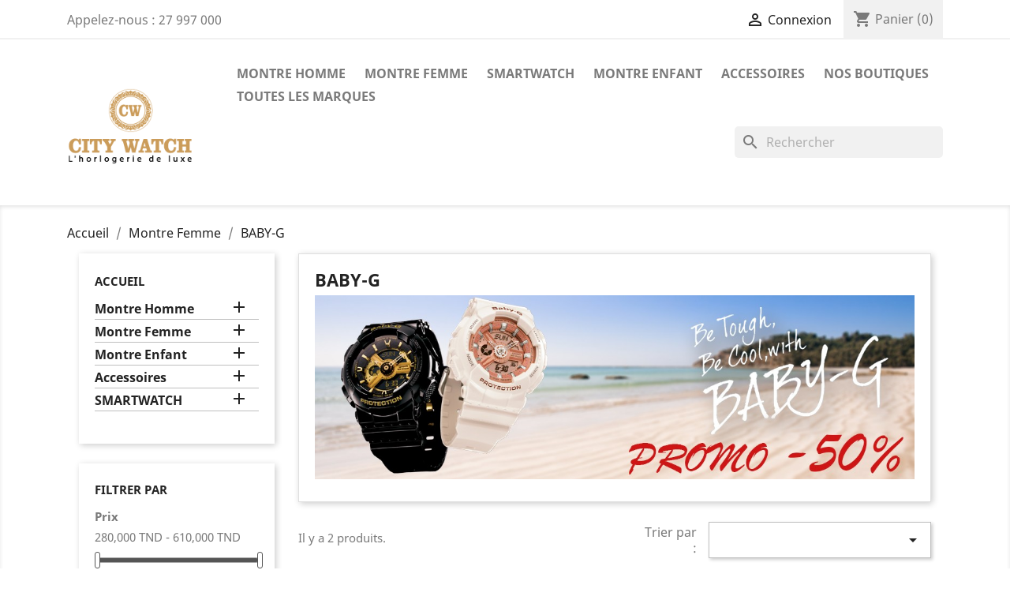

--- FILE ---
content_type: text/html; charset=utf-8
request_url: https://citywatch.com.tn/38-baby-g
body_size: 15330
content:
<!doctype html>
<html lang="fr">

  <head>
    
       <!-- Google tag (gtag.js) -->
<script async src="https://www.googletagmanager.com/gtag/js?id=G-EGB6VJZJFB"></script>
<script>
   
  window.dataLayer = window.dataLayer || [];
  function gtag(){dataLayer.push(arguments);}
  gtag('js', new Date());

  gtag('config', 'G-EGB6VJZJFB');
  
</script>


  <meta charset="utf-8">


  <meta http-equiv="x-ua-compatible" content="ie=edge">
  


  <title>CityWatch™ I Le Revendeur Officiel N°1 Des Montres BABY-G</title>
  <meta name="description" content="Citywath : Le revendeur officiel N°1 des montres BABY-G Garantie 2 ans">
  <meta name="keywords" content="BABY-G,casio,revendeur officiel,mode femme,sport">
        <link rel="canonical" href="https://citywatch.com.tn/38-baby-g">
    
        



  <meta name="viewport" content="width=device-width, initial-scale=1">



  <link rel="icon" type="image/vnd.microsoft.icon" href="https://citywatch.com.tn/img/favicon.ico?1666260706">
  <link rel="shortcut icon" type="image/x-icon" href="https://citywatch.com.tn/img/favicon.ico?1666260706">



    <link rel="stylesheet" href="https://citywatch.com.tn/themes/classic/assets/cache/theme-73e357175.css" type="text/css" media="all">




  

  <script type="text/javascript">
        var mib_ascroll = 1;
        var mib_speed = 1000;
        var prestashop = {"cart":{"products":[],"totals":{"total":{"type":"total","label":"Total","amount":0,"value":"0,000\u00a0TND"},"total_including_tax":{"type":"total","label":"Total TTC","amount":0,"value":"0,000\u00a0TND"},"total_excluding_tax":{"type":"total","label":"Total HT :","amount":0,"value":"0,000\u00a0TND"}},"subtotals":{"products":{"type":"products","label":"Sous-total","amount":0,"value":"0,000\u00a0TND"},"discounts":null,"shipping":{"type":"shipping","label":"Livraison","amount":0,"value":""},"tax":null},"products_count":0,"summary_string":"0 articles","vouchers":{"allowed":1,"added":[]},"discounts":[],"minimalPurchase":0,"minimalPurchaseRequired":""},"currency":{"id":1,"name":"Dinar tunisien","iso_code":"TND","iso_code_num":"788","sign":"TND"},"customer":{"lastname":null,"firstname":null,"email":null,"birthday":null,"newsletter":null,"newsletter_date_add":null,"optin":null,"website":null,"company":null,"siret":null,"ape":null,"is_logged":false,"gender":{"type":null,"name":null},"addresses":[]},"language":{"name":"Fran\u00e7ais (French)","iso_code":"fr","locale":"fr-FR","language_code":"fr","is_rtl":"0","date_format_lite":"d\/m\/Y","date_format_full":"d\/m\/Y H:i:s","id":1},"page":{"title":"","canonical":"https:\/\/citywatch.com.tn\/38-baby-g","meta":{"title":"CityWatch\u2122 I Le Revendeur Officiel N\u00b01 Des Montres BABY-G","description":"Citywath : Le revendeur officiel N\u00b01 des montres BABY-G Garantie 2 ans","keywords":"BABY-G,casio,revendeur officiel,mode femme,sport","robots":"index"},"page_name":"category","body_classes":{"lang-fr":true,"lang-rtl":false,"country-TN":true,"currency-TND":true,"layout-left-column":true,"page-category":true,"tax-display-enabled":true,"category-id-38":true,"category-BABY-G ":true,"category-id-parent-13":true,"category-depth-level-3":true},"admin_notifications":[]},"shop":{"name":"CITY WATCH","logo":"https:\/\/citywatch.com.tn\/img\/logo-1666179373.jpg","stores_icon":"https:\/\/citywatch.com.tn\/img\/logo_stores.png","favicon":"https:\/\/citywatch.com.tn\/img\/favicon.ico"},"urls":{"base_url":"https:\/\/citywatch.com.tn\/","current_url":"https:\/\/citywatch.com.tn\/38-baby-g","shop_domain_url":"https:\/\/citywatch.com.tn","img_ps_url":"https:\/\/citywatch.com.tn\/img\/","img_cat_url":"https:\/\/citywatch.com.tn\/img\/c\/","img_lang_url":"https:\/\/citywatch.com.tn\/img\/l\/","img_prod_url":"https:\/\/citywatch.com.tn\/img\/p\/","img_manu_url":"https:\/\/citywatch.com.tn\/img\/m\/","img_sup_url":"https:\/\/citywatch.com.tn\/img\/su\/","img_ship_url":"https:\/\/citywatch.com.tn\/img\/s\/","img_store_url":"https:\/\/citywatch.com.tn\/img\/st\/","img_col_url":"https:\/\/citywatch.com.tn\/img\/co\/","img_url":"https:\/\/citywatch.com.tn\/themes\/classic\/assets\/img\/","css_url":"https:\/\/citywatch.com.tn\/themes\/classic\/assets\/css\/","js_url":"https:\/\/citywatch.com.tn\/themes\/classic\/assets\/js\/","pic_url":"https:\/\/citywatch.com.tn\/upload\/","pages":{"address":"https:\/\/citywatch.com.tn\/adresse","addresses":"https:\/\/citywatch.com.tn\/adresses","authentication":"https:\/\/citywatch.com.tn\/connexion","cart":"https:\/\/citywatch.com.tn\/panier","category":"https:\/\/citywatch.com.tn\/index.php?controller=category","cms":"https:\/\/citywatch.com.tn\/index.php?controller=cms","contact":"https:\/\/citywatch.com.tn\/nous-contacter","discount":"https:\/\/citywatch.com.tn\/reduction","guest_tracking":"https:\/\/citywatch.com.tn\/suivi-commande-invite","history":"https:\/\/citywatch.com.tn\/historique-commandes","identity":"https:\/\/citywatch.com.tn\/identite","index":"https:\/\/citywatch.com.tn\/","my_account":"https:\/\/citywatch.com.tn\/mon-compte","order_confirmation":"https:\/\/citywatch.com.tn\/confirmation-commande","order_detail":"https:\/\/citywatch.com.tn\/index.php?controller=order-detail","order_follow":"https:\/\/citywatch.com.tn\/suivi-commande","order":"https:\/\/citywatch.com.tn\/commande","order_return":"https:\/\/citywatch.com.tn\/index.php?controller=order-return","order_slip":"https:\/\/citywatch.com.tn\/avoirs","pagenotfound":"https:\/\/citywatch.com.tn\/page-introuvable","password":"https:\/\/citywatch.com.tn\/recuperation-mot-de-passe","pdf_invoice":"https:\/\/citywatch.com.tn\/index.php?controller=pdf-invoice","pdf_order_return":"https:\/\/citywatch.com.tn\/index.php?controller=pdf-order-return","pdf_order_slip":"https:\/\/citywatch.com.tn\/index.php?controller=pdf-order-slip","prices_drop":"https:\/\/citywatch.com.tn\/promotions","product":"https:\/\/citywatch.com.tn\/index.php?controller=product","search":"https:\/\/citywatch.com.tn\/recherche","sitemap":"https:\/\/citywatch.com.tn\/sitemap","stores":"https:\/\/citywatch.com.tn\/magasins","supplier":"https:\/\/citywatch.com.tn\/fournisseur","register":"https:\/\/citywatch.com.tn\/connexion?create_account=1","order_login":"https:\/\/citywatch.com.tn\/commande?login=1"},"alternative_langs":[],"theme_assets":"\/themes\/classic\/assets\/","actions":{"logout":"https:\/\/citywatch.com.tn\/?mylogout="},"no_picture_image":{"bySize":{"small_default":{"url":"https:\/\/citywatch.com.tn\/img\/p\/fr-default-small_default.jpg","width":98,"height":98},"cart_default":{"url":"https:\/\/citywatch.com.tn\/img\/p\/fr-default-cart_default.jpg","width":125,"height":125},"home_default":{"url":"https:\/\/citywatch.com.tn\/img\/p\/fr-default-home_default.jpg","width":250,"height":250},"medium_default":{"url":"https:\/\/citywatch.com.tn\/img\/p\/fr-default-medium_default.jpg","width":452,"height":452},"large_default":{"url":"https:\/\/citywatch.com.tn\/img\/p\/fr-default-large_default.jpg","width":800,"height":800}},"small":{"url":"https:\/\/citywatch.com.tn\/img\/p\/fr-default-small_default.jpg","width":98,"height":98},"medium":{"url":"https:\/\/citywatch.com.tn\/img\/p\/fr-default-home_default.jpg","width":250,"height":250},"large":{"url":"https:\/\/citywatch.com.tn\/img\/p\/fr-default-large_default.jpg","width":800,"height":800},"legend":""}},"configuration":{"display_taxes_label":true,"display_prices_tax_incl":false,"is_catalog":false,"show_prices":true,"opt_in":{"partner":true},"quantity_discount":{"type":"price","label":"Prix unitaire"},"voucher_enabled":1,"return_enabled":1},"field_required":[],"breadcrumb":{"links":[{"title":"Accueil","url":"https:\/\/citywatch.com.tn\/"},{"title":"Montre Femme","url":"https:\/\/citywatch.com.tn\/13-montre-femme"},{"title":"BABY-G ","url":"https:\/\/citywatch.com.tn\/38-baby-g"}],"count":3},"link":{"protocol_link":"https:\/\/","protocol_content":"https:\/\/"},"time":1768933831,"static_token":"377d70c7c78a9607dd1d89ef26d49b11","token":"7e63986ef9b9b2c60c8fb09faabd86ec","debug":false};
        var prestashopFacebookAjaxController = "https:\/\/citywatch.com.tn\/module\/ps_facebook\/Ajax";
        var psemailsubscription_subscription = "https:\/\/citywatch.com.tn\/module\/ps_emailsubscription\/subscription";
        var psr_icon_color = "#F19D76";
      </script>



  <meta name="google-site-verification" content="xDI0FYyDXrHmS1TLQwEZcgSvIPxvpgq1GWUGBwwIkgM" />
  <script type="text/javascript">
    (window.gaDevIds=window.gaDevIds||[]).push('d6YPbH');
    (function(i,s,o,g,r,a,m){i['GoogleAnalyticsObject']=r;i[r]=i[r]||function(){
      (i[r].q=i[r].q||[]).push(arguments)},i[r].l=1*new Date();a=s.createElement(o),
      m=s.getElementsByTagName(o)[0];a.async=1;a.src=g;m.parentNode.insertBefore(a,m)
    })(window,document,'script','https://www.google-analytics.com/analytics.js','ga');

          ga('create', 'UA-127944680-2', 'auto');
                  ga('set', 'anonymizeIp', true);
              ga('send', 'pageview');
        ga('require', 'ec');
  </script>

 <script type="text/javascript">
            
        document.addEventListener('DOMContentLoaded', function() {
            if (typeof GoogleAnalyticEnhancedECommerce !== 'undefined') {
                var MBG = GoogleAnalyticEnhancedECommerce;
                MBG.setCurrency('TND');
                MBG.add({"id":476,"name":"enzo-collection-2018nm-b","category":"enzo-collection","brand":"enzo-collection","variant":"","type":"typical","position":"0","quantity":1,"list":"category","url":"https%3A%2F%2Fcitywatch.com.tn%2Fenzo-collection%2F476-enzo-collection-2018nmb.html","price":81},'',true);MBG.add({"id":492,"name":"casio-w-216h-2bvdf","category":"montre-homme-casio","brand":"casio","variant":"","type":"typical","position":1,"quantity":1,"list":"category","url":"https%3A%2F%2Fcitywatch.com.tn%2Fmontre-homme-casio%2F492-casio-w-216h-2bvdf.html","price":108.9},'',true);MBG.add({"id":501,"name":"casio-a159wgea-1df","category":"montre-femme","brand":"casio","variant":"","type":"typical","position":2,"quantity":1,"list":"category","url":"https%3A%2F%2Fcitywatch.com.tn%2Fmontre-femme%2F501-casio-a159wgea-1df.html","price":249.3},'',true);MBG.add({"id":516,"name":"casio-ae-1000w-2avdf","category":"montre-homme-casio","brand":"casio","variant":"","type":"typical","position":3,"quantity":1,"list":"category","url":"https%3A%2F%2Fcitywatch.com.tn%2Fmontre-homme-casio%2F516-casio-ae-1000w-2avdf.html","price":150.3},'',true);MBG.add({"id":533,"name":"casio-f-200w-2bdf","category":"montre-homme-casio","brand":"casio","variant":"","type":"typical","position":4,"quantity":1,"list":"category","url":"https%3A%2F%2Fcitywatch.com.tn%2Fmontre-homme-casio%2F533-casio-f-200w-2bdf.html","price":76.95},'',true);MBG.add({"id":556,"name":"casio-db-360g-9adf","category":"montre-homme-casio-acier","brand":"casio","variant":"","type":"typical","position":5,"quantity":1,"list":"category","url":"https%3A%2F%2Fcitywatch.com.tn%2Fmontre-homme-casio-acier%2F556-casio-db-360g-9adf.html","price":253.8},'',true);MBG.add({"id":582,"name":"casio-aq-s810w-1a2vdf","category":"montre-homme-casio","brand":"casio","variant":"","type":"typical","position":6,"quantity":1,"list":"category","url":"https%3A%2F%2Fcitywatch.com.tn%2Fmontre-homme-casio%2F582-casio-aq-s810w-1a2vdf.html","price":256.68},'',true);MBG.add({"id":598,"name":"g-shock-dw-9052-1vdr","category":"accueil","brand":"g-shock","variant":"","type":"typical","position":7,"quantity":1,"list":"category","url":"https%3A%2F%2Fcitywatch.com.tn%2Faccueil%2F598-g-shock-dw-9052-1vdr.html","price":412.8},'',true);MBG.addProductClick({"id":476,"name":"enzo-collection-2018nm-b","category":"enzo-collection","brand":"enzo-collection","variant":"","type":"typical","position":"0","quantity":1,"list":"category","url":"https%3A%2F%2Fcitywatch.com.tn%2Fenzo-collection%2F476-enzo-collection-2018nmb.html","price":81});MBG.addProductClick({"id":492,"name":"casio-w-216h-2bvdf","category":"montre-homme-casio","brand":"casio","variant":"","type":"typical","position":1,"quantity":1,"list":"category","url":"https%3A%2F%2Fcitywatch.com.tn%2Fmontre-homme-casio%2F492-casio-w-216h-2bvdf.html","price":108.9});MBG.addProductClick({"id":501,"name":"casio-a159wgea-1df","category":"montre-femme","brand":"casio","variant":"","type":"typical","position":2,"quantity":1,"list":"category","url":"https%3A%2F%2Fcitywatch.com.tn%2Fmontre-femme%2F501-casio-a159wgea-1df.html","price":249.3});MBG.addProductClick({"id":516,"name":"casio-ae-1000w-2avdf","category":"montre-homme-casio","brand":"casio","variant":"","type":"typical","position":3,"quantity":1,"list":"category","url":"https%3A%2F%2Fcitywatch.com.tn%2Fmontre-homme-casio%2F516-casio-ae-1000w-2avdf.html","price":150.3});MBG.addProductClick({"id":533,"name":"casio-f-200w-2bdf","category":"montre-homme-casio","brand":"casio","variant":"","type":"typical","position":4,"quantity":1,"list":"category","url":"https%3A%2F%2Fcitywatch.com.tn%2Fmontre-homme-casio%2F533-casio-f-200w-2bdf.html","price":76.95});MBG.addProductClick({"id":556,"name":"casio-db-360g-9adf","category":"montre-homme-casio-acier","brand":"casio","variant":"","type":"typical","position":5,"quantity":1,"list":"category","url":"https%3A%2F%2Fcitywatch.com.tn%2Fmontre-homme-casio-acier%2F556-casio-db-360g-9adf.html","price":253.8});MBG.addProductClick({"id":582,"name":"casio-aq-s810w-1a2vdf","category":"montre-homme-casio","brand":"casio","variant":"","type":"typical","position":6,"quantity":1,"list":"category","url":"https%3A%2F%2Fcitywatch.com.tn%2Fmontre-homme-casio%2F582-casio-aq-s810w-1a2vdf.html","price":256.68});MBG.addProductClick({"id":598,"name":"g-shock-dw-9052-1vdr","category":"accueil","brand":"g-shock","variant":"","type":"typical","position":7,"quantity":1,"list":"category","url":"https%3A%2F%2Fcitywatch.com.tn%2Faccueil%2F598-g-shock-dw-9052-1vdr.html","price":412.8});
            }
        });
        
    </script>




    
  </head>

  <body id="category" class="lang-fr country-tn currency-tnd layout-left-column page-category tax-display-enabled category-id-38 category-baby-g- category-id-parent-13 category-depth-level-3">

    
      
    

    <main>
      
              

      <header id="header">
        
           
 
  <div class="header-banner">
    
  </div>



  <nav class="header-nav">
    <div class="container">
      <div class="row">
        <div class="hidden-sm-down">
          <div class="col-md-5 col-xs-12">
            <div id="_desktop_contact_link">
  <div id="contact-link">
                Appelez-nous : <span>27 997 000</span>
      </div>
</div>

          </div>
          <div class="col-md-7 right-nav">
              <div id="_desktop_user_info">
  <div class="user-info">
          <a
        href="https://citywatch.com.tn/mon-compte"
        title="Identifiez-vous"
        rel="nofollow"
      >
        <i class="material-icons">&#xE7FF;</i>
        <span class="hidden-sm-down">Connexion</span>
      </a>
      </div>
</div>
<div id="_desktop_cart">
  <div class="blockcart cart-preview inactive" data-refresh-url="//citywatch.com.tn/module/ps_shoppingcart/ajax">
    <div class="header">
              <i class="material-icons shopping-cart">shopping_cart</i>
        <span class="hidden-sm-down">Panier</span>
        <span class="cart-products-count">(0)</span>
          </div>
  </div>
</div>

          </div>
        </div>
        <div class="hidden-md-up text-sm-center mobile">
          <div class="float-xs-left" id="menu-icon">
            <i class="material-icons d-inline">&#xE5D2;</i>
          </div>
          <div class="float-xs-right" id="_mobile_cart"></div>
          <div class="float-xs-right" id="_mobile_user_info"></div>
          <div class="top-logo" id="_mobile_logo"></div>
          <div class="clearfix"></div>
        </div>
      </div>
    </div>
  </nav>



  <div class="header-top">
    <div class="container">
       <div class="row">
        <div class="col-md-2 hidden-sm-down" id="_desktop_logo">
                            <a href="https://citywatch.com.tn/">
                  <img class="logo img-responsive" src="https://citywatch.com.tn/img/logo-1666179373.jpg" alt="CITY WATCH">
                </a>
                    </div>
        <div class="col-md-10 col-sm-12 position-static">
          

<div class="menu js-top-menu position-static hidden-sm-down" id="_desktop_top_menu">
    
          <ul class="top-menu" id="top-menu" data-depth="0">
                    <li class="category" id="category-12">
                          <a
                class="dropdown-item"
                href="https://citywatch.com.tn/12-montre-homme" data-depth="0"
                              >
                                                                      <span class="float-xs-right hidden-md-up">
                    <span data-target="#top_sub_menu_49210" data-toggle="collapse" class="navbar-toggler collapse-icons">
                      <i class="material-icons add">&#xE313;</i>
                      <i class="material-icons remove">&#xE316;</i>
                    </span>
                  </span>
                                Montre Homme
              </a>
                            <div  class="popover sub-menu js-sub-menu collapse" id="top_sub_menu_49210">
                
          <ul class="top-menu"  data-depth="1">
                    <li class="category" id="category-41">
                          <a
                class="dropdown-item dropdown-submenu"
                href="https://citywatch.com.tn/41-montre-homme-guess" data-depth="1"
                              >
                                Guess
              </a>
                          </li>
                    <li class="category" id="category-53">
                          <a
                class="dropdown-item dropdown-submenu"
                href="https://citywatch.com.tn/53-gc" data-depth="1"
                              >
                                GC
              </a>
                          </li>
                    <li class="category" id="category-112">
                          <a
                class="dropdown-item dropdown-submenu"
                href="https://citywatch.com.tn/112-tissot" data-depth="1"
                              >
                                Tissot
              </a>
                          </li>
                    <li class="category" id="category-143">
                          <a
                class="dropdown-item dropdown-submenu"
                href="https://citywatch.com.tn/143-daniel-wellington" data-depth="1"
                              >
                                Daniel Wellington
              </a>
                          </li>
                    <li class="category" id="category-54">
                          <a
                class="dropdown-item dropdown-submenu"
                href="https://citywatch.com.tn/54-hugo-boss" data-depth="1"
                              >
                                Hugo Boss
              </a>
                          </li>
                    <li class="category" id="category-110">
                          <a
                class="dropdown-item dropdown-submenu"
                href="https://citywatch.com.tn/110-calvin-klein" data-depth="1"
                              >
                                Calvin Klein
              </a>
                          </li>
                    <li class="category" id="category-75">
                          <a
                class="dropdown-item dropdown-submenu"
                href="https://citywatch.com.tn/75-lacoste-watches" data-depth="1"
                              >
                                Lacoste Watches
              </a>
                          </li>
                    <li class="category" id="category-88">
                          <a
                class="dropdown-item dropdown-submenu"
                href="https://citywatch.com.tn/88-raymond-weil" data-depth="1"
                              >
                                RAYMOND WEIL
              </a>
                          </li>
                    <li class="category" id="category-16">
                          <a
                class="dropdown-item dropdown-submenu"
                href="https://citywatch.com.tn/16-enzo-collection" data-depth="1"
                              >
                                                                      <span class="float-xs-right hidden-md-up">
                    <span data-target="#top_sub_menu_8041" data-toggle="collapse" class="navbar-toggler collapse-icons">
                      <i class="material-icons add">&#xE313;</i>
                      <i class="material-icons remove">&#xE316;</i>
                    </span>
                  </span>
                                Enzo Collection
              </a>
                            <div  class="collapse" id="top_sub_menu_8041">
                
          <ul class="top-menu"  data-depth="2">
                    <li class="category" id="category-26">
                          <a
                class="dropdown-item"
                href="https://citywatch.com.tn/26-enzo-collection-homme-ceinture-acier" data-depth="2"
                              >
                                Ceinture En Acier
              </a>
                          </li>
                    <li class="category" id="category-28">
                          <a
                class="dropdown-item"
                href="https://citywatch.com.tn/28-enzo-collection-homme-ceinture-cuir" data-depth="2"
                              >
                                Ceinture En Cuir
              </a>
                          </li>
                    <li class="category" id="category-27">
                          <a
                class="dropdown-item"
                href="https://citywatch.com.tn/27-enzo-collection-homme-ceinture-silicone" data-depth="2"
                              >
                                Ceinture En Silicone
              </a>
                          </li>
              </ul>
    
              </div>
                          </li>
                    <li class="category" id="category-63">
                          <a
                class="dropdown-item dropdown-submenu"
                href="https://citywatch.com.tn/63-festina" data-depth="1"
                              >
                                                                      <span class="float-xs-right hidden-md-up">
                    <span data-target="#top_sub_menu_26790" data-toggle="collapse" class="navbar-toggler collapse-icons">
                      <i class="material-icons add">&#xE313;</i>
                      <i class="material-icons remove">&#xE316;</i>
                    </span>
                  </span>
                                Festina
              </a>
                            <div  class="collapse" id="top_sub_menu_26790">
                
          <ul class="top-menu"  data-depth="2">
                    <li class="category" id="category-73">
                          <a
                class="dropdown-item"
                href="https://citywatch.com.tn/73-ceinture-en-acier" data-depth="2"
                              >
                                Ceinture En Acier
              </a>
                          </li>
                    <li class="category" id="category-72">
                          <a
                class="dropdown-item"
                href="https://citywatch.com.tn/72-ceinture-en-cuir" data-depth="2"
                              >
                                Ceinture En Cuir
              </a>
                          </li>
                    <li class="category" id="category-122">
                          <a
                class="dropdown-item"
                href="https://citywatch.com.tn/122-ceinture-en-silicone" data-depth="2"
                              >
                                Ceinture En Silicone
              </a>
                          </li>
              </ul>
    
              </div>
                          </li>
                    <li class="category" id="category-17">
                          <a
                class="dropdown-item dropdown-submenu"
                href="https://citywatch.com.tn/17-raymond-daniel" data-depth="1"
                              >
                                                                      <span class="float-xs-right hidden-md-up">
                    <span data-target="#top_sub_menu_16803" data-toggle="collapse" class="navbar-toggler collapse-icons">
                      <i class="material-icons add">&#xE313;</i>
                      <i class="material-icons remove">&#xE316;</i>
                    </span>
                  </span>
                                Raymond Daniel
              </a>
                            <div  class="collapse" id="top_sub_menu_16803">
                
          <ul class="top-menu"  data-depth="2">
                    <li class="category" id="category-37">
                          <a
                class="dropdown-item"
                href="https://citywatch.com.tn/37-nouvelle-collection" data-depth="2"
                              >
                                Nouvelle Collection
              </a>
                          </li>
                    <li class="category" id="category-36">
                          <a
                class="dropdown-item"
                href="https://citywatch.com.tn/36-ceinture-en-acier" data-depth="2"
                              >
                                Ceinture en acier
              </a>
                          </li>
                    <li class="category" id="category-35">
                          <a
                class="dropdown-item"
                href="https://citywatch.com.tn/35-ceinture-en-cuir" data-depth="2"
                              >
                                Ceinture en cuir
              </a>
                          </li>
                    <li class="category" id="category-147">
                          <a
                class="dropdown-item"
                href="https://citywatch.com.tn/147-ceinture-en-silicone" data-depth="2"
                              >
                                Ceinture en Silicone
              </a>
                          </li>
              </ul>
    
              </div>
                          </li>
                    <li class="category" id="category-25">
                          <a
                class="dropdown-item dropdown-submenu"
                href="https://citywatch.com.tn/25-slazenger" data-depth="1"
                              >
                                                                      <span class="float-xs-right hidden-md-up">
                    <span data-target="#top_sub_menu_62823" data-toggle="collapse" class="navbar-toggler collapse-icons">
                      <i class="material-icons add">&#xE313;</i>
                      <i class="material-icons remove">&#xE316;</i>
                    </span>
                  </span>
                                Slazenger
              </a>
                            <div  class="collapse" id="top_sub_menu_62823">
                
          <ul class="top-menu"  data-depth="2">
                    <li class="category" id="category-96">
                          <a
                class="dropdown-item"
                href="https://citywatch.com.tn/96-ceinture-en-cuir" data-depth="2"
                              >
                                Ceinture En Cuir
              </a>
                          </li>
                    <li class="category" id="category-97">
                          <a
                class="dropdown-item"
                href="https://citywatch.com.tn/97-ceinture-en-acier" data-depth="2"
                              >
                                Ceinture En Acier
              </a>
                          </li>
                    <li class="category" id="category-98">
                          <a
                class="dropdown-item"
                href="https://citywatch.com.tn/98-ceinture-en-silicone" data-depth="2"
                              >
                                Ceinture En Silicone
              </a>
                          </li>
              </ul>
    
              </div>
                          </li>
                    <li class="category" id="category-14">
                          <a
                class="dropdown-item dropdown-submenu"
                href="https://citywatch.com.tn/14-edifice" data-depth="1"
                              >
                                                                      <span class="float-xs-right hidden-md-up">
                    <span data-target="#top_sub_menu_53443" data-toggle="collapse" class="navbar-toggler collapse-icons">
                      <i class="material-icons add">&#xE313;</i>
                      <i class="material-icons remove">&#xE316;</i>
                    </span>
                  </span>
                                Edifice
              </a>
                            <div  class="collapse" id="top_sub_menu_53443">
                
          <ul class="top-menu"  data-depth="2">
                    <li class="category" id="category-45">
                          <a
                class="dropdown-item"
                href="https://citywatch.com.tn/45-ceinture-en-acier" data-depth="2"
                              >
                                Ceinture en Acier 
              </a>
                          </li>
                    <li class="category" id="category-39">
                          <a
                class="dropdown-item"
                href="https://citywatch.com.tn/39-ceinture-en-cuir" data-depth="2"
                              >
                                Ceinture en Cuir
              </a>
                          </li>
              </ul>
    
              </div>
                          </li>
                    <li class="category" id="category-50">
                          <a
                class="dropdown-item dropdown-submenu"
                href="https://citywatch.com.tn/50-lee-cooper" data-depth="1"
                              >
                                                                      <span class="float-xs-right hidden-md-up">
                    <span data-target="#top_sub_menu_1800" data-toggle="collapse" class="navbar-toggler collapse-icons">
                      <i class="material-icons add">&#xE313;</i>
                      <i class="material-icons remove">&#xE316;</i>
                    </span>
                  </span>
                                Lee Cooper
              </a>
                            <div  class="collapse" id="top_sub_menu_1800">
                
          <ul class="top-menu"  data-depth="2">
                    <li class="category" id="category-71">
                          <a
                class="dropdown-item"
                href="https://citywatch.com.tn/71-ceinture-en-cuir" data-depth="2"
                              >
                                Ceinture En Cuir
              </a>
                          </li>
                    <li class="category" id="category-70">
                          <a
                class="dropdown-item"
                href="https://citywatch.com.tn/70-ceinture-en-acier" data-depth="2"
                              >
                                Ceinture En Acier
              </a>
                          </li>
                    <li class="category" id="category-121">
                          <a
                class="dropdown-item"
                href="https://citywatch.com.tn/121-ceinture-en-silicone" data-depth="2"
                              >
                                Ceinture En Silicone
              </a>
                          </li>
              </ul>
    
              </div>
                          </li>
                    <li class="category" id="category-90">
                          <a
                class="dropdown-item dropdown-submenu"
                href="https://citywatch.com.tn/90-beverly-hills-polo-club" data-depth="1"
                              >
                                                                      <span class="float-xs-right hidden-md-up">
                    <span data-target="#top_sub_menu_27192" data-toggle="collapse" class="navbar-toggler collapse-icons">
                      <i class="material-icons add">&#xE313;</i>
                      <i class="material-icons remove">&#xE316;</i>
                    </span>
                  </span>
                                Beverly Hills Polo Club
              </a>
                            <div  class="collapse" id="top_sub_menu_27192">
                
          <ul class="top-menu"  data-depth="2">
                    <li class="category" id="category-92">
                          <a
                class="dropdown-item"
                href="https://citywatch.com.tn/92-ceinture-en-acier" data-depth="2"
                              >
                                Ceinture En Acier
              </a>
                          </li>
                    <li class="category" id="category-91">
                          <a
                class="dropdown-item"
                href="https://citywatch.com.tn/91-ceinture-en-cuir" data-depth="2"
                              >
                                Ceinture En Cuir
              </a>
                          </li>
                    <li class="category" id="category-120">
                          <a
                class="dropdown-item"
                href="https://citywatch.com.tn/120-ceinture-en-silicone" data-depth="2"
                              >
                                Ceinture En Silicone
              </a>
                          </li>
              </ul>
    
              </div>
                          </li>
                    <li class="category" id="category-11">
                          <a
                class="dropdown-item dropdown-submenu"
                href="https://citywatch.com.tn/11-montre-homme-casio-g-shock" data-depth="1"
                              >
                                G-SHOCK
              </a>
                          </li>
                    <li class="category" id="category-108">
                          <a
                class="dropdown-item dropdown-submenu"
                href="https://citywatch.com.tn/108-swatch" data-depth="1"
                              >
                                Swatch
              </a>
                          </li>
                    <li class="category" id="category-114">
                          <a
                class="dropdown-item dropdown-submenu"
                href="https://citywatch.com.tn/114-richelieu" data-depth="1"
                              >
                                Richelieu
              </a>
                          </li>
                    <li class="category" id="category-61">
                          <a
                class="dropdown-item dropdown-submenu"
                href="https://citywatch.com.tn/61-pierre-cardin" data-depth="1"
                              >
                                                                      <span class="float-xs-right hidden-md-up">
                    <span data-target="#top_sub_menu_79930" data-toggle="collapse" class="navbar-toggler collapse-icons">
                      <i class="material-icons add">&#xE313;</i>
                      <i class="material-icons remove">&#xE316;</i>
                    </span>
                  </span>
                                Pierre Cardin
              </a>
                            <div  class="collapse" id="top_sub_menu_79930">
                
          <ul class="top-menu"  data-depth="2">
                    <li class="category" id="category-101">
                          <a
                class="dropdown-item"
                href="https://citywatch.com.tn/101-ceinture-en-cuir" data-depth="2"
                              >
                                Ceinture En Cuir
              </a>
                          </li>
                    <li class="category" id="category-102">
                          <a
                class="dropdown-item"
                href="https://citywatch.com.tn/102-ceinture-en-acier" data-depth="2"
                              >
                                Ceinture En Acier
              </a>
                          </li>
              </ul>
    
              </div>
                          </li>
                    <li class="category" id="category-79">
                          <a
                class="dropdown-item dropdown-submenu"
                href="https://citywatch.com.tn/79-dream" data-depth="1"
                              >
                                                                      <span class="float-xs-right hidden-md-up">
                    <span data-target="#top_sub_menu_68895" data-toggle="collapse" class="navbar-toggler collapse-icons">
                      <i class="material-icons add">&#xE313;</i>
                      <i class="material-icons remove">&#xE316;</i>
                    </span>
                  </span>
                                Dream
              </a>
                            <div  class="collapse" id="top_sub_menu_68895">
                
          <ul class="top-menu"  data-depth="2">
                    <li class="category" id="category-80">
                          <a
                class="dropdown-item"
                href="https://citywatch.com.tn/80-ceinture-en-acier" data-depth="2"
                              >
                                Ceinture En Acier
              </a>
                          </li>
                    <li class="category" id="category-81">
                          <a
                class="dropdown-item"
                href="https://citywatch.com.tn/81-nouvelle-collection" data-depth="2"
                              >
                                Nouvelle Collection
              </a>
                          </li>
              </ul>
    
              </div>
                          </li>
                    <li class="category" id="category-18">
                          <a
                class="dropdown-item dropdown-submenu"
                href="https://citywatch.com.tn/18-montre-homme-casio" data-depth="1"
                              >
                                                                      <span class="float-xs-right hidden-md-up">
                    <span data-target="#top_sub_menu_76446" data-toggle="collapse" class="navbar-toggler collapse-icons">
                      <i class="material-icons add">&#xE313;</i>
                      <i class="material-icons remove">&#xE316;</i>
                    </span>
                  </span>
                                Casio
              </a>
                            <div  class="collapse" id="top_sub_menu_76446">
                
          <ul class="top-menu"  data-depth="2">
                    <li class="category" id="category-55">
                          <a
                class="dropdown-item"
                href="https://citywatch.com.tn/55-montre-homme-casio-acier" data-depth="2"
                              >
                                Acier
              </a>
                          </li>
                    <li class="category" id="category-151">
                          <a
                class="dropdown-item"
                href="https://citywatch.com.tn/151-montre-homme-casio-cuir" data-depth="2"
                              >
                                Cuir
              </a>
                          </li>
                    <li class="category" id="category-152">
                          <a
                class="dropdown-item"
                href="https://citywatch.com.tn/152-montre-homme-casio-silicone" data-depth="2"
                              >
                                Silicone
              </a>
                          </li>
              </ul>
    
              </div>
                          </li>
                    <li class="category" id="category-148">
                          <a
                class="dropdown-item dropdown-submenu"
                href="https://citywatch.com.tn/148-montre-homme-q-q" data-depth="1"
                              >
                                Q&amp;Q
              </a>
                          </li>
                    <li class="category" id="category-161">
                          <a
                class="dropdown-item dropdown-submenu"
                href="https://citywatch.com.tn/161-sector" data-depth="1"
                              >
                                Sector
              </a>
                          </li>
                    <li class="category" id="category-164">
                          <a
                class="dropdown-item dropdown-submenu"
                href="https://citywatch.com.tn/164-maserati" data-depth="1"
                              >
                                Maserati
              </a>
                          </li>
                    <li class="category" id="category-166">
                          <a
                class="dropdown-item dropdown-submenu"
                href="https://citywatch.com.tn/166-trussardi" data-depth="1"
                              >
                                TRUSSARDI
              </a>
                          </li>
                    <li class="category" id="category-170">
                          <a
                class="dropdown-item dropdown-submenu"
                href="https://citywatch.com.tn/170-cluse" data-depth="1"
                              >
                                CLUSE
              </a>
                          </li>
              </ul>
    
              </div>
                          </li>
                    <li class="category" id="category-13">
                          <a
                class="dropdown-item"
                href="https://citywatch.com.tn/13-montre-femme" data-depth="0"
                              >
                                                                      <span class="float-xs-right hidden-md-up">
                    <span data-target="#top_sub_menu_50636" data-toggle="collapse" class="navbar-toggler collapse-icons">
                      <i class="material-icons add">&#xE313;</i>
                      <i class="material-icons remove">&#xE316;</i>
                    </span>
                  </span>
                                Montre Femme
              </a>
                            <div  class="popover sub-menu js-sub-menu collapse" id="top_sub_menu_50636">
                
          <ul class="top-menu"  data-depth="1">
                    <li class="category" id="category-42">
                          <a
                class="dropdown-item dropdown-submenu"
                href="https://citywatch.com.tn/42-guess" data-depth="1"
                              >
                                Guess 
              </a>
                          </li>
                    <li class="category" id="category-52">
                          <a
                class="dropdown-item dropdown-submenu"
                href="https://citywatch.com.tn/52-gc" data-depth="1"
                              >
                                GC
              </a>
                          </li>
                    <li class="category" id="category-113">
                          <a
                class="dropdown-item dropdown-submenu"
                href="https://citywatch.com.tn/113-tissot" data-depth="1"
                              >
                                Tissot
              </a>
                          </li>
                    <li class="category" id="category-144">
                          <a
                class="dropdown-item dropdown-submenu"
                href="https://citywatch.com.tn/144-daniel-wellington" data-depth="1"
                              >
                                Daniel Wellington
              </a>
                          </li>
                    <li class="category" id="category-107">
                          <a
                class="dropdown-item dropdown-submenu"
                href="https://citywatch.com.tn/107-hugo-boss" data-depth="1"
                              >
                                 Hugo Boss
              </a>
                          </li>
                    <li class="category" id="category-111">
                          <a
                class="dropdown-item dropdown-submenu"
                href="https://citywatch.com.tn/111-calvin-klein" data-depth="1"
                              >
                                Calvin Klein
              </a>
                          </li>
                    <li class="category" id="category-76">
                          <a
                class="dropdown-item dropdown-submenu"
                href="https://citywatch.com.tn/76-lacoste-watches" data-depth="1"
                              >
                                Lacoste Watches
              </a>
                          </li>
                    <li class="category" id="category-89">
                          <a
                class="dropdown-item dropdown-submenu"
                href="https://citywatch.com.tn/89-raymond-weil" data-depth="1"
                              >
                                RAYMOND WEIL
              </a>
                          </li>
                    <li class="category" id="category-109">
                          <a
                class="dropdown-item dropdown-submenu"
                href="https://citywatch.com.tn/109-swatch" data-depth="1"
                              >
                                Swatch
              </a>
                          </li>
                    <li class="category" id="category-115">
                          <a
                class="dropdown-item dropdown-submenu"
                href="https://citywatch.com.tn/115-richelieu" data-depth="1"
                              >
                                Richelieu
              </a>
                          </li>
                    <li class="category" id="category-153">
                          <a
                class="dropdown-item dropdown-submenu"
                href="https://citywatch.com.tn/153-furla" data-depth="1"
                              >
                                Furla
              </a>
                          </li>
                    <li class="category" id="category-64">
                          <a
                class="dropdown-item dropdown-submenu"
                href="https://citywatch.com.tn/64-festina" data-depth="1"
                              >
                                Festina
              </a>
                          </li>
                    <li class="category" id="category-149">
                          <a
                class="dropdown-item dropdown-submenu"
                href="https://citywatch.com.tn/149-montre-femme-q-q" data-depth="1"
                              >
                                Q&amp;Q
              </a>
                          </li>
                    <li class="category current " id="category-38">
                          <a
                class="dropdown-item dropdown-submenu"
                href="https://citywatch.com.tn/38-baby-g" data-depth="1"
                              >
                                BABY-G 
              </a>
                          </li>
                    <li class="category" id="category-65">
                          <a
                class="dropdown-item dropdown-submenu"
                href="https://citywatch.com.tn/65-casio" data-depth="1"
                              >
                                                                      <span class="float-xs-right hidden-md-up">
                    <span data-target="#top_sub_menu_87817" data-toggle="collapse" class="navbar-toggler collapse-icons">
                      <i class="material-icons add">&#xE313;</i>
                      <i class="material-icons remove">&#xE316;</i>
                    </span>
                  </span>
                                CASIO
              </a>
                            <div  class="collapse" id="top_sub_menu_87817">
                
          <ul class="top-menu"  data-depth="2">
                    <li class="category" id="category-67">
                          <a
                class="dropdown-item"
                href="https://citywatch.com.tn/67-ceinture-en-acier" data-depth="2"
                              >
                                Ceinture en Acier
              </a>
                          </li>
                    <li class="category" id="category-47">
                          <a
                class="dropdown-item"
                href="https://citywatch.com.tn/47-ceinture-en-cuir" data-depth="2"
                              >
                                Ceinture en Cuir
              </a>
                          </li>
              </ul>
    
              </div>
                          </li>
                    <li class="category" id="category-62">
                          <a
                class="dropdown-item dropdown-submenu"
                href="https://citywatch.com.tn/62-pierre-cardin" data-depth="1"
                              >
                                                                      <span class="float-xs-right hidden-md-up">
                    <span data-target="#top_sub_menu_87564" data-toggle="collapse" class="navbar-toggler collapse-icons">
                      <i class="material-icons add">&#xE313;</i>
                      <i class="material-icons remove">&#xE316;</i>
                    </span>
                  </span>
                                Pierre Cardin
              </a>
                            <div  class="collapse" id="top_sub_menu_87564">
                
          <ul class="top-menu"  data-depth="2">
                    <li class="category" id="category-103">
                          <a
                class="dropdown-item"
                href="https://citywatch.com.tn/103-ceinture-en-cuir" data-depth="2"
                              >
                                Ceinture En Cuir
              </a>
                          </li>
                    <li class="category" id="category-104">
                          <a
                class="dropdown-item"
                href="https://citywatch.com.tn/104-ceinture-en-acier" data-depth="2"
                              >
                                Ceinture En Acier
              </a>
                          </li>
              </ul>
    
              </div>
                          </li>
                    <li class="category" id="category-93">
                          <a
                class="dropdown-item dropdown-submenu"
                href="https://citywatch.com.tn/93-beverly-hills-polo-club" data-depth="1"
                              >
                                                                      <span class="float-xs-right hidden-md-up">
                    <span data-target="#top_sub_menu_12498" data-toggle="collapse" class="navbar-toggler collapse-icons">
                      <i class="material-icons add">&#xE313;</i>
                      <i class="material-icons remove">&#xE316;</i>
                    </span>
                  </span>
                                Beverly Hills Polo Club
              </a>
                            <div  class="collapse" id="top_sub_menu_12498">
                
          <ul class="top-menu"  data-depth="2">
                    <li class="category" id="category-94">
                          <a
                class="dropdown-item"
                href="https://citywatch.com.tn/94-ceinture-en-cuir" data-depth="2"
                              >
                                Ceinture En Cuir
              </a>
                          </li>
                    <li class="category" id="category-95">
                          <a
                class="dropdown-item"
                href="https://citywatch.com.tn/95-ceinture-en-acier" data-depth="2"
                              >
                                Ceinture En Acier
              </a>
                          </li>
              </ul>
    
              </div>
                          </li>
                    <li class="category" id="category-49">
                          <a
                class="dropdown-item dropdown-submenu"
                href="https://citywatch.com.tn/49-lee-cooper" data-depth="1"
                              >
                                                                      <span class="float-xs-right hidden-md-up">
                    <span data-target="#top_sub_menu_95855" data-toggle="collapse" class="navbar-toggler collapse-icons">
                      <i class="material-icons add">&#xE313;</i>
                      <i class="material-icons remove">&#xE316;</i>
                    </span>
                  </span>
                                Lee Cooper
              </a>
                            <div  class="collapse" id="top_sub_menu_95855">
                
          <ul class="top-menu"  data-depth="2">
                    <li class="category" id="category-69">
                          <a
                class="dropdown-item"
                href="https://citywatch.com.tn/69-ceinture-en-acier" data-depth="2"
                              >
                                Ceinture En Acier
              </a>
                          </li>
                    <li class="category" id="category-87">
                          <a
                class="dropdown-item"
                href="https://citywatch.com.tn/87-ceinture-en-cuir" data-depth="2"
                              >
                                Ceinture En Cuir
              </a>
                          </li>
              </ul>
    
              </div>
                          </li>
                    <li class="category" id="category-21">
                          <a
                class="dropdown-item dropdown-submenu"
                href="https://citywatch.com.tn/21-raymond-daniel" data-depth="1"
                              >
                                                                      <span class="float-xs-right hidden-md-up">
                    <span data-target="#top_sub_menu_86333" data-toggle="collapse" class="navbar-toggler collapse-icons">
                      <i class="material-icons add">&#xE313;</i>
                      <i class="material-icons remove">&#xE316;</i>
                    </span>
                  </span>
                                Raymond Daniel 
              </a>
                            <div  class="collapse" id="top_sub_menu_86333">
                
          <ul class="top-menu"  data-depth="2">
                    <li class="category" id="category-34">
                          <a
                class="dropdown-item"
                href="https://citywatch.com.tn/34-nouvelle-collection" data-depth="2"
                              >
                                Nouvelle Collection
              </a>
                          </li>
                    <li class="category" id="category-32">
                          <a
                class="dropdown-item"
                href="https://citywatch.com.tn/32-ceinture-en-acier" data-depth="2"
                              >
                                Ceinture en acier
              </a>
                          </li>
                    <li class="category" id="category-33">
                          <a
                class="dropdown-item"
                href="https://citywatch.com.tn/33-ceinture-en-cuir" data-depth="2"
                              >
                                Ceinture en cuir
              </a>
                          </li>
              </ul>
    
              </div>
                          </li>
                    <li class="category" id="category-24">
                          <a
                class="dropdown-item dropdown-submenu"
                href="https://citywatch.com.tn/24-slazenger" data-depth="1"
                              >
                                                                      <span class="float-xs-right hidden-md-up">
                    <span data-target="#top_sub_menu_61437" data-toggle="collapse" class="navbar-toggler collapse-icons">
                      <i class="material-icons add">&#xE313;</i>
                      <i class="material-icons remove">&#xE316;</i>
                    </span>
                  </span>
                                Slazenger
              </a>
                            <div  class="collapse" id="top_sub_menu_61437">
                
          <ul class="top-menu"  data-depth="2">
                    <li class="category" id="category-99">
                          <a
                class="dropdown-item"
                href="https://citywatch.com.tn/99-ceinture-en-cuir" data-depth="2"
                              >
                                Ceinture En Cuir
              </a>
                          </li>
                    <li class="category" id="category-100">
                          <a
                class="dropdown-item"
                href="https://citywatch.com.tn/100-ceinture-en-acier" data-depth="2"
                              >
                                Ceinture En Acier
              </a>
                          </li>
                    <li class="category" id="category-123">
                          <a
                class="dropdown-item"
                href="https://citywatch.com.tn/123-ceinture-en-silicone" data-depth="2"
                              >
                                Ceinture En Silicone
              </a>
                          </li>
              </ul>
    
              </div>
                          </li>
                    <li class="category" id="category-20">
                          <a
                class="dropdown-item dropdown-submenu"
                href="https://citywatch.com.tn/20-enzo-collection" data-depth="1"
                              >
                                                                      <span class="float-xs-right hidden-md-up">
                    <span data-target="#top_sub_menu_64136" data-toggle="collapse" class="navbar-toggler collapse-icons">
                      <i class="material-icons add">&#xE313;</i>
                      <i class="material-icons remove">&#xE316;</i>
                    </span>
                  </span>
                                Enzo Collection 
              </a>
                            <div  class="collapse" id="top_sub_menu_64136">
                
          <ul class="top-menu"  data-depth="2">
                    <li class="category" id="category-29">
                          <a
                class="dropdown-item"
                href="https://citywatch.com.tn/29-enzo-collection-femme-ceinture-acier" data-depth="2"
                              >
                                Ceinture En Acier
              </a>
                          </li>
                    <li class="category" id="category-31">
                          <a
                class="dropdown-item"
                href="https://citywatch.com.tn/31-enzo-collection-femme-ceinture-cuir" data-depth="2"
                              >
                                Ceinture En Cuir
              </a>
                          </li>
                    <li class="category" id="category-30">
                          <a
                class="dropdown-item"
                href="https://citywatch.com.tn/30-enzo-collection-femme-ceinture-en-silicone" data-depth="2"
                              >
                                Ceinture En Silicone
              </a>
                          </li>
              </ul>
    
              </div>
                          </li>
                    <li class="category" id="category-23">
                          <a
                class="dropdown-item dropdown-submenu"
                href="https://citywatch.com.tn/23-dream" data-depth="1"
                              >
                                                                      <span class="float-xs-right hidden-md-up">
                    <span data-target="#top_sub_menu_59324" data-toggle="collapse" class="navbar-toggler collapse-icons">
                      <i class="material-icons add">&#xE313;</i>
                      <i class="material-icons remove">&#xE316;</i>
                    </span>
                  </span>
                                Dream
              </a>
                            <div  class="collapse" id="top_sub_menu_59324">
                
          <ul class="top-menu"  data-depth="2">
                    <li class="category" id="category-105">
                          <a
                class="dropdown-item"
                href="https://citywatch.com.tn/105-ceinture-en-acier" data-depth="2"
                              >
                                Ceinture En Acier
              </a>
                          </li>
                    <li class="category" id="category-168">
                          <a
                class="dropdown-item"
                href="https://citywatch.com.tn/168-nouvelle-collection" data-depth="2"
                              >
                                Nouvelle Collection
              </a>
                          </li>
              </ul>
    
              </div>
                          </li>
                    <li class="category" id="category-162">
                          <a
                class="dropdown-item dropdown-submenu"
                href="https://citywatch.com.tn/162-sector" data-depth="1"
                              >
                                Sector
              </a>
                          </li>
                    <li class="category" id="category-165">
                          <a
                class="dropdown-item dropdown-submenu"
                href="https://citywatch.com.tn/165-maserati" data-depth="1"
                              >
                                MASERATI
              </a>
                          </li>
                    <li class="category" id="category-167">
                          <a
                class="dropdown-item dropdown-submenu"
                href="https://citywatch.com.tn/167-trussardi" data-depth="1"
                              >
                                Trussardi
              </a>
                          </li>
                    <li class="category" id="category-169">
                          <a
                class="dropdown-item dropdown-submenu"
                href="https://citywatch.com.tn/169-cluse" data-depth="1"
                              >
                                CLUSE
              </a>
                          </li>
              </ul>
    
              </div>
                          </li>
                    <li class="category" id="category-140">
                          <a
                class="dropdown-item"
                href="https://citywatch.com.tn/140-smartwatch" data-depth="0"
                              >
                                                                      <span class="float-xs-right hidden-md-up">
                    <span data-target="#top_sub_menu_46981" data-toggle="collapse" class="navbar-toggler collapse-icons">
                      <i class="material-icons add">&#xE313;</i>
                      <i class="material-icons remove">&#xE316;</i>
                    </span>
                  </span>
                                SMARTWATCH
              </a>
                            <div  class="popover sub-menu js-sub-menu collapse" id="top_sub_menu_46981">
                
          <ul class="top-menu"  data-depth="1">
                    <li class="category" id="category-145">
                          <a
                class="dropdown-item dropdown-submenu"
                href="https://citywatch.com.tn/145-enzo-collection" data-depth="1"
                              >
                                ENZO COLLECTION
              </a>
                          </li>
                    <li class="category" id="category-146">
                          <a
                class="dropdown-item dropdown-submenu"
                href="https://citywatch.com.tn/146-slazenger" data-depth="1"
                              >
                                SLAZENGER
              </a>
                          </li>
              </ul>
    
              </div>
                          </li>
                    <li class="category" id="category-19">
                          <a
                class="dropdown-item"
                href="https://citywatch.com.tn/19-montre-enfant" data-depth="0"
                              >
                                                                      <span class="float-xs-right hidden-md-up">
                    <span data-target="#top_sub_menu_30258" data-toggle="collapse" class="navbar-toggler collapse-icons">
                      <i class="material-icons add">&#xE313;</i>
                      <i class="material-icons remove">&#xE316;</i>
                    </span>
                  </span>
                                Montre Enfant
              </a>
                            <div  class="popover sub-menu js-sub-menu collapse" id="top_sub_menu_30258">
                
          <ul class="top-menu"  data-depth="1">
                    <li class="category" id="category-150">
                          <a
                class="dropdown-item dropdown-submenu"
                href="https://citywatch.com.tn/150-montre-enfant-q-q" data-depth="1"
                              >
                                Q&amp;Q
              </a>
                          </li>
                    <li class="category" id="category-46">
                          <a
                class="dropdown-item dropdown-submenu"
                href="https://citywatch.com.tn/46-enzo-digital" data-depth="1"
                              >
                                ENZO DIGITAL
              </a>
                          </li>
                    <li class="category" id="category-124">
                          <a
                class="dropdown-item dropdown-submenu"
                href="https://citywatch.com.tn/124-slazenger" data-depth="1"
                              >
                                SLAZENGER
              </a>
                          </li>
                    <li class="category" id="category-66">
                          <a
                class="dropdown-item dropdown-submenu"
                href="https://citywatch.com.tn/66-casio" data-depth="1"
                              >
                                CASIO
              </a>
                          </li>
                    <li class="category" id="category-77">
                          <a
                class="dropdown-item dropdown-submenu"
                href="https://citywatch.com.tn/77-lacoste" data-depth="1"
                              >
                                Lacoste
              </a>
                          </li>
                    <li class="category" id="category-78">
                          <a
                class="dropdown-item dropdown-submenu"
                href="https://citywatch.com.tn/78-lee-cooper" data-depth="1"
                              >
                                Lee Cooper
              </a>
                          </li>
                    <li class="category" id="category-82">
                          <a
                class="dropdown-item dropdown-submenu"
                href="https://citywatch.com.tn/82-pasnew" data-depth="1"
                              >
                                PasNew
              </a>
                          </li>
                    <li class="category" id="category-84">
                          <a
                class="dropdown-item dropdown-submenu"
                href="https://citywatch.com.tn/84-kidsoo" data-depth="1"
                              >
                                Kidsoo
              </a>
                          </li>
                    <li class="category" id="category-116">
                          <a
                class="dropdown-item dropdown-submenu"
                href="https://citywatch.com.tn/116-flik-flak" data-depth="1"
                              >
                                Flik Flak
              </a>
                          </li>
              </ul>
    
              </div>
                          </li>
                    <li class="category" id="category-127">
                          <a
                class="dropdown-item"
                href="https://citywatch.com.tn/127-accessoires" data-depth="0"
                              >
                                                                      <span class="float-xs-right hidden-md-up">
                    <span data-target="#top_sub_menu_7116" data-toggle="collapse" class="navbar-toggler collapse-icons">
                      <i class="material-icons add">&#xE313;</i>
                      <i class="material-icons remove">&#xE316;</i>
                    </span>
                  </span>
                                Accessoires
              </a>
                            <div  class="popover sub-menu js-sub-menu collapse" id="top_sub_menu_7116">
                
          <ul class="top-menu"  data-depth="1">
                    <li class="category" id="category-57">
                          <a
                class="dropdown-item dropdown-submenu"
                href="https://citywatch.com.tn/57-sac-a-main" data-depth="1"
                              >
                                                                      <span class="float-xs-right hidden-md-up">
                    <span data-target="#top_sub_menu_11372" data-toggle="collapse" class="navbar-toggler collapse-icons">
                      <i class="material-icons add">&#xE313;</i>
                      <i class="material-icons remove">&#xE316;</i>
                    </span>
                  </span>
                                Sac a Main 
              </a>
                            <div  class="collapse" id="top_sub_menu_11372">
                
          <ul class="top-menu"  data-depth="2">
                    <li class="category" id="category-83">
                          <a
                class="dropdown-item"
                href="https://citywatch.com.tn/83-sac-à-main-bhpc" data-depth="2"
                              >
                                Sac à Main BHPC
              </a>
                          </li>
                    <li class="category" id="category-59">
                          <a
                class="dropdown-item"
                href="https://citywatch.com.tn/59-portefeuilles-bhpc" data-depth="2"
                              >
                                Portefeuilles BHPC
              </a>
                          </li>
                    <li class="category" id="category-56">
                          <a
                class="dropdown-item"
                href="https://citywatch.com.tn/56-sac-à-main-guess" data-depth="2"
                              >
                                Sac à Main Guess
              </a>
                          </li>
                    <li class="category" id="category-58">
                          <a
                class="dropdown-item"
                href="https://citywatch.com.tn/58-portefeuilles-guess" data-depth="2"
                              >
                                Portefeuilles Guess
              </a>
                          </li>
                    <li class="category" id="category-106">
                          <a
                class="dropdown-item"
                href="https://citywatch.com.tn/106-sac-à-main-us-polo-assn" data-depth="2"
                              >
                                                                      <span class="float-xs-right hidden-md-up">
                    <span data-target="#top_sub_menu_47882" data-toggle="collapse" class="navbar-toggler collapse-icons">
                      <i class="material-icons add">&#xE313;</i>
                      <i class="material-icons remove">&#xE316;</i>
                    </span>
                  </span>
                                Sac à Main US Polo Assn
              </a>
                            <div  class="collapse" id="top_sub_menu_47882">
                
          <ul class="top-menu"  data-depth="3">
                    <li class="category" id="category-172">
                          <a
                class="dropdown-item"
                href="https://citywatch.com.tn/172-promotion30" data-depth="3"
                              >
                                promotion30%
              </a>
                          </li>
              </ul>
    
              </div>
                          </li>
                    <li class="category" id="category-142">
                          <a
                class="dropdown-item"
                href="https://citywatch.com.tn/142-portefeuilles-us-polo-assn" data-depth="2"
                              >
                                Portefeuilles Us Polo Assn
              </a>
                          </li>
                    <li class="category" id="category-156">
                          <a
                class="dropdown-item"
                href="https://citywatch.com.tn/156--sac-a-main-lucky-bees" data-depth="2"
                              >
                                Sac à Main LUCKY BEES
              </a>
                          </li>
              </ul>
    
              </div>
                          </li>
                    <li class="category" id="category-132">
                          <a
                class="dropdown-item dropdown-submenu"
                href="https://citywatch.com.tn/132-accessoires-femme" data-depth="1"
                              >
                                                                      <span class="float-xs-right hidden-md-up">
                    <span data-target="#top_sub_menu_92589" data-toggle="collapse" class="navbar-toggler collapse-icons">
                      <i class="material-icons add">&#xE313;</i>
                      <i class="material-icons remove">&#xE316;</i>
                    </span>
                  </span>
                                Accessoires Femme
              </a>
                            <div  class="collapse" id="top_sub_menu_92589">
                
          <ul class="top-menu"  data-depth="2">
                    <li class="category" id="category-134">
                          <a
                class="dropdown-item"
                href="https://citywatch.com.tn/134-bracelets-enzo-collection" data-depth="2"
                              >
                                Bracelets Enzo Collection
              </a>
                          </li>
                    <li class="category" id="category-158">
                          <a
                class="dropdown-item"
                href="https://citywatch.com.tn/158-bracelets-guess" data-depth="2"
                              >
                                Bracelets Guess
              </a>
                          </li>
                    <li class="category" id="category-136">
                          <a
                class="dropdown-item"
                href="https://citywatch.com.tn/136-colliers-enzo-collection" data-depth="2"
                              >
                                Colliers Enzo Collection
              </a>
                          </li>
                    <li class="category" id="category-159">
                          <a
                class="dropdown-item"
                href="https://citywatch.com.tn/159-colliers-guess" data-depth="2"
                              >
                                Colliers Guess
              </a>
                          </li>
                    <li class="category" id="category-138">
                          <a
                class="dropdown-item"
                href="https://citywatch.com.tn/138-bagues-femme" data-depth="2"
                              >
                                Bagues Femme
              </a>
                          </li>
                    <li class="category" id="category-139">
                          <a
                class="dropdown-item"
                href="https://citywatch.com.tn/139-boucles-d-oreilles" data-depth="2"
                              >
                                Boucles d&#039;oreilles
              </a>
                          </li>
              </ul>
    
              </div>
                          </li>
                    <li class="category" id="category-131">
                          <a
                class="dropdown-item dropdown-submenu"
                href="https://citywatch.com.tn/131-accessoires-homme" data-depth="1"
                              >
                                                                      <span class="float-xs-right hidden-md-up">
                    <span data-target="#top_sub_menu_23771" data-toggle="collapse" class="navbar-toggler collapse-icons">
                      <i class="material-icons add">&#xE313;</i>
                      <i class="material-icons remove">&#xE316;</i>
                    </span>
                  </span>
                                Accessoires Homme
              </a>
                            <div  class="collapse" id="top_sub_menu_23771">
                
          <ul class="top-menu"  data-depth="2">
                    <li class="category" id="category-133">
                          <a
                class="dropdown-item"
                href="https://citywatch.com.tn/133-bracelets-enzo-collection" data-depth="2"
                              >
                                Bracelets Enzo Collection
              </a>
                          </li>
                    <li class="category" id="category-160">
                          <a
                class="dropdown-item"
                href="https://citywatch.com.tn/160-bracelets-guess" data-depth="2"
                              >
                                Bracelets Guess
              </a>
                          </li>
                    <li class="category" id="category-135">
                          <a
                class="dropdown-item"
                href="https://citywatch.com.tn/135-colliers-guess" data-depth="2"
                              >
                                Colliers Guess
              </a>
                          </li>
              </ul>
    
              </div>
                          </li>
                    <li class="category" id="category-74">
                          <a
                class="dropdown-item dropdown-submenu"
                href="https://citywatch.com.tn/74-briquet-zippo" data-depth="1"
                              >
                                Briquet Zippo
              </a>
                          </li>
              </ul>
    
              </div>
                          </li>
                    <li class="link" id="lnk-nos-boutiques">
                          <a
                class="dropdown-item"
                href="https://citywatch.com.tn/magasins" data-depth="0"
                 target="_blank"               >
                                Nos Boutiques
              </a>
                          </li>
                    <li class="manufacturers" id="manufacturers">
                          <a
                class="dropdown-item"
                href="https://citywatch.com.tn/Marques" data-depth="0"
                              >
                                                                      <span class="float-xs-right hidden-md-up">
                    <span data-target="#top_sub_menu_4372" data-toggle="collapse" class="navbar-toggler collapse-icons">
                      <i class="material-icons add">&#xE313;</i>
                      <i class="material-icons remove">&#xE316;</i>
                    </span>
                  </span>
                                Toutes les marques
              </a>
                            <div  class="popover sub-menu js-sub-menu collapse" id="top_sub_menu_4372">
                
          <ul class="top-menu"  data-depth="1">
                    <li class="manufacturer" id="manufacturer-26">
                          <a
                class="dropdown-item dropdown-submenu"
                href="https://citywatch.com.tn/26_us-polo-assn" data-depth="1"
                              >
                                 U.S. POLO ASSN
              </a>
                          </li>
                    <li class="manufacturer" id="manufacturer-14">
                          <a
                class="dropdown-item dropdown-submenu"
                href="https://citywatch.com.tn/14_baby-g" data-depth="1"
                              >
                                BABY-G
              </a>
                          </li>
                    <li class="manufacturer" id="manufacturer-25">
                          <a
                class="dropdown-item dropdown-submenu"
                href="https://citywatch.com.tn/25_beverly-hills-polo-club" data-depth="1"
                              >
                                Beverly Hills Polo Club
              </a>
                          </li>
                    <li class="manufacturer" id="manufacturer-28">
                          <a
                class="dropdown-item dropdown-submenu"
                href="https://citywatch.com.tn/28_calvin-klein" data-depth="1"
                              >
                                CALVIN KLEIN
              </a>
                          </li>
                    <li class="manufacturer" id="manufacturer-15">
                          <a
                class="dropdown-item dropdown-submenu"
                href="https://citywatch.com.tn/15_casio" data-depth="1"
                              >
                                CASIO
              </a>
                          </li>
                    <li class="manufacturer" id="manufacturer-40">
                          <a
                class="dropdown-item dropdown-submenu"
                href="https://citywatch.com.tn/40_cluse" data-depth="1"
                              >
                                CLUSE
              </a>
                          </li>
                    <li class="manufacturer" id="manufacturer-33">
                          <a
                class="dropdown-item dropdown-submenu"
                href="https://citywatch.com.tn/33_daniel-wellington" data-depth="1"
                              >
                                DANIEL WELLINGTON
              </a>
                          </li>
                    <li class="manufacturer" id="manufacturer-3">
                          <a
                class="dropdown-item dropdown-submenu"
                href="https://citywatch.com.tn/3_dream" data-depth="1"
                              >
                                DREAM
              </a>
                          </li>
                    <li class="manufacturer" id="manufacturer-11">
                          <a
                class="dropdown-item dropdown-submenu"
                href="https://citywatch.com.tn/11_edifice" data-depth="1"
                              >
                                EDIFICE
              </a>
                          </li>
                    <li class="manufacturer" id="manufacturer-4">
                          <a
                class="dropdown-item dropdown-submenu"
                href="https://citywatch.com.tn/4_enzo-collection" data-depth="1"
                              >
                                ENZO COLLECTION
              </a>
                          </li>
                    <li class="manufacturer" id="manufacturer-5">
                          <a
                class="dropdown-item dropdown-submenu"
                href="https://citywatch.com.tn/5_festina" data-depth="1"
                              >
                                FESTINA
              </a>
                          </li>
                    <li class="manufacturer" id="manufacturer-31">
                          <a
                class="dropdown-item dropdown-submenu"
                href="https://citywatch.com.tn/31_flik-flak" data-depth="1"
                              >
                                FLIK FLAK
              </a>
                          </li>
                    <li class="manufacturer" id="manufacturer-35">
                          <a
                class="dropdown-item dropdown-submenu"
                href="https://citywatch.com.tn/35_furla" data-depth="1"
                              >
                                FURLA
              </a>
                          </li>
                    <li class="manufacturer" id="manufacturer-13">
                          <a
                class="dropdown-item dropdown-submenu"
                href="https://citywatch.com.tn/13_g-shock" data-depth="1"
                              >
                                G-SHOCK
              </a>
                          </li>
                    <li class="manufacturer" id="manufacturer-7">
                          <a
                class="dropdown-item dropdown-submenu"
                href="https://citywatch.com.tn/7_guess" data-depth="1"
                              >
                                GUESS
              </a>
                          </li>
                    <li class="manufacturer" id="manufacturer-6">
                          <a
                class="dropdown-item dropdown-submenu"
                href="https://citywatch.com.tn/6_guess-collection" data-depth="1"
                              >
                                GUESS COLLECTION
              </a>
                          </li>
                    <li class="manufacturer" id="manufacturer-17">
                          <a
                class="dropdown-item dropdown-submenu"
                href="https://citywatch.com.tn/17_hugo-boss" data-depth="1"
                              >
                                HUGO BOSS
              </a>
                          </li>
                    <li class="manufacturer" id="manufacturer-10">
                          <a
                class="dropdown-item dropdown-submenu"
                href="https://citywatch.com.tn/10_kidsoo" data-depth="1"
                              >
                                KIDSOO
              </a>
                          </li>
                    <li class="manufacturer" id="manufacturer-21">
                          <a
                class="dropdown-item dropdown-submenu"
                href="https://citywatch.com.tn/21_lacoste" data-depth="1"
                              >
                                LACOSTE
              </a>
                          </li>
                    <li class="manufacturer" id="manufacturer-22">
                          <a
                class="dropdown-item dropdown-submenu"
                href="https://citywatch.com.tn/22_lee-cooper-originals" data-depth="1"
                              >
                                LEE COOPER ORIGINALS
              </a>
                          </li>
                    <li class="manufacturer" id="manufacturer-16">
                          <a
                class="dropdown-item dropdown-submenu"
                href="https://citywatch.com.tn/16_lee-cooper-watches" data-depth="1"
                              >
                                LEE COOPER WATCHES
              </a>
                          </li>
                    <li class="manufacturer" id="manufacturer-36">
                          <a
                class="dropdown-item dropdown-submenu"
                href="https://citywatch.com.tn/36_lucky-bees" data-depth="1"
                              >
                                LUCKY BEES
              </a>
                          </li>
                    <li class="manufacturer" id="manufacturer-38">
                          <a
                class="dropdown-item dropdown-submenu"
                href="https://citywatch.com.tn/38_maserati" data-depth="1"
                              >
                                MASERATI
              </a>
                          </li>
                    <li class="manufacturer" id="manufacturer-23">
                          <a
                class="dropdown-item dropdown-submenu"
                href="https://citywatch.com.tn/23_pasnew" data-depth="1"
                              >
                                PASNEW
              </a>
                          </li>
                    <li class="manufacturer" id="manufacturer-18">
                          <a
                class="dropdown-item dropdown-submenu"
                href="https://citywatch.com.tn/18_pierre-cardin" data-depth="1"
                              >
                                PIERRE CARDIN
              </a>
                          </li>
                    <li class="manufacturer" id="manufacturer-34">
                          <a
                class="dropdown-item dropdown-submenu"
                href="https://citywatch.com.tn/34_qq" data-depth="1"
                              >
                                Q&amp;Q
              </a>
                          </li>
                    <li class="manufacturer" id="manufacturer-8">
                          <a
                class="dropdown-item dropdown-submenu"
                href="https://citywatch.com.tn/8_raymond-daniel" data-depth="1"
                              >
                                RAYMOND DANIEL 
              </a>
                          </li>
                    <li class="manufacturer" id="manufacturer-24">
                          <a
                class="dropdown-item dropdown-submenu"
                href="https://citywatch.com.tn/24_raymond-weil" data-depth="1"
                              >
                                RAYMOND WEIL
              </a>
                          </li>
                    <li class="manufacturer" id="manufacturer-30">
                          <a
                class="dropdown-item dropdown-submenu"
                href="https://citywatch.com.tn/30_richelieu" data-depth="1"
                              >
                                RICHELIEU
              </a>
                          </li>
                    <li class="manufacturer" id="manufacturer-37">
                          <a
                class="dropdown-item dropdown-submenu"
                href="https://citywatch.com.tn/37_sector" data-depth="1"
                              >
                                Sector
              </a>
                          </li>
                    <li class="manufacturer" id="manufacturer-9">
                          <a
                class="dropdown-item dropdown-submenu"
                href="https://citywatch.com.tn/9_slazenger" data-depth="1"
                              >
                                SLAZENGER
              </a>
                          </li>
                    <li class="manufacturer" id="manufacturer-27">
                          <a
                class="dropdown-item dropdown-submenu"
                href="https://citywatch.com.tn/27_swatch" data-depth="1"
                              >
                                SWATCH
              </a>
                          </li>
                    <li class="manufacturer" id="manufacturer-29">
                          <a
                class="dropdown-item dropdown-submenu"
                href="https://citywatch.com.tn/29_tissot" data-depth="1"
                              >
                                TISSOT
              </a>
                          </li>
                    <li class="manufacturer" id="manufacturer-39">
                          <a
                class="dropdown-item dropdown-submenu"
                href="https://citywatch.com.tn/39_trussardi" data-depth="1"
                              >
                                TRUSSARDI
              </a>
                          </li>
                    <li class="manufacturer" id="manufacturer-20">
                          <a
                class="dropdown-item dropdown-submenu"
                href="https://citywatch.com.tn/20_zippo" data-depth="1"
                              >
                                ZIPPO
              </a>
                          </li>
              </ul>
    
              </div>
                          </li>
              </ul>
    
    <div class="clearfix"></div>
</div>
<div id="search_widget" class="search-widgets" data-search-controller-url="//citywatch.com.tn/recherche">
  <form method="get" action="//citywatch.com.tn/recherche">
    <input type="hidden" name="controller" value="search">
    <i class="material-icons search" aria-hidden="true">search</i>
    <input type="text" name="s" value="" placeholder="Rechercher" aria-label="Rechercher">
    <i class="material-icons clear" aria-hidden="true">clear</i>
  </form>
</div>

          <div class="clearfix"></div>
        </div>
      </div>
      <div id="mobile_top_menu_wrapper" class="row hidden-md-up" style="display:none;">
        <div class="js-top-menu mobile" id="_mobile_top_menu"></div>
        <div class="js-top-menu-bottom">
          <div id="_mobile_currency_selector"></div>
          <div id="_mobile_language_selector"></div>
          <div id="_mobile_contact_link"></div>
        </div>
      </div>
    </div>
  </div>
  

        
      </header>

      
        
<aside id="notifications">
  <div class="container">
    
    
    
      </div>
</aside>
      

      <section id="wrapper">
        
        <div class="container">
          
            <nav data-depth="3" class="breadcrumb hidden-sm-down">
  <ol itemscope itemtype="http://schema.org/BreadcrumbList">
    
              
          <li itemprop="itemListElement" itemscope itemtype="http://schema.org/ListItem">
            <a itemprop="item" href="https://citywatch.com.tn/">
              <span itemprop="name">Accueil</span>
            </a>
            <meta itemprop="position" content="1">
          </li>
        
              
          <li itemprop="itemListElement" itemscope itemtype="http://schema.org/ListItem">
            <a itemprop="item" href="https://citywatch.com.tn/13-montre-femme">
              <span itemprop="name">Montre Femme</span>
            </a>
            <meta itemprop="position" content="2">
          </li>
        
              
          <li itemprop="itemListElement" itemscope itemtype="http://schema.org/ListItem">
            <a itemprop="item" href="https://citywatch.com.tn/38-baby-g">
              <span itemprop="name">BABY-G </span>
            </a>
            <meta itemprop="position" content="3">
          </li>
        
          
  </ol>
</nav>
          

          
            <div id="left-column" class="col-xs-12 col-sm-4 col-md-3">
                              

<div class="block-categories hidden-sm-down">
  <ul class="category-top-menu">
    <li><a class="text-uppercase h6" href="https://citywatch.com.tn/2-accueil">Accueil</a></li>
    <li>
  <ul class="category-sub-menu"><li data-depth="0"><a href="https://citywatch.com.tn/12-montre-homme">Montre Homme</a><div class="navbar-toggler collapse-icons" data-toggle="collapse" data-target="#exCollapsingNavbar12"><i class="material-icons add">&#xE145;</i><i class="material-icons remove">&#xE15B;</i></div><div class="collapse" id="exCollapsingNavbar12">
  <ul class="category-sub-menu"><li data-depth="1"><a class="category-sub-link" href="https://citywatch.com.tn/41-montre-homme-guess">Guess</a></li><li data-depth="1"><a class="category-sub-link" href="https://citywatch.com.tn/53-gc">GC</a></li><li data-depth="1"><a class="category-sub-link" href="https://citywatch.com.tn/112-tissot">Tissot</a></li><li data-depth="1"><a class="category-sub-link" href="https://citywatch.com.tn/143-daniel-wellington">Daniel Wellington</a></li><li data-depth="1"><a class="category-sub-link" href="https://citywatch.com.tn/54-hugo-boss">Hugo Boss</a></li><li data-depth="1"><a class="category-sub-link" href="https://citywatch.com.tn/110-calvin-klein">Calvin Klein</a></li><li data-depth="1"><a class="category-sub-link" href="https://citywatch.com.tn/75-lacoste-watches">Lacoste Watches</a></li><li data-depth="1"><a class="category-sub-link" href="https://citywatch.com.tn/88-raymond-weil">RAYMOND WEIL</a></li><li data-depth="1"><a class="category-sub-link" href="https://citywatch.com.tn/16-enzo-collection">Enzo Collection</a><span class="arrows" data-toggle="collapse" data-target="#exCollapsingNavbar16"><i class="material-icons arrow-right">&#xE315;</i><i class="material-icons arrow-down">&#xE313;</i></span><div class="collapse" id="exCollapsingNavbar16">
  <ul class="category-sub-menu"><li data-depth="2"><a class="category-sub-link" href="https://citywatch.com.tn/26-enzo-collection-homme-ceinture-acier">Ceinture En Acier</a></li><li data-depth="2"><a class="category-sub-link" href="https://citywatch.com.tn/28-enzo-collection-homme-ceinture-cuir">Ceinture En Cuir</a></li><li data-depth="2"><a class="category-sub-link" href="https://citywatch.com.tn/27-enzo-collection-homme-ceinture-silicone">Ceinture En Silicone</a></li></ul></div></li><li data-depth="1"><a class="category-sub-link" href="https://citywatch.com.tn/63-festina">Festina</a><span class="arrows" data-toggle="collapse" data-target="#exCollapsingNavbar63"><i class="material-icons arrow-right">&#xE315;</i><i class="material-icons arrow-down">&#xE313;</i></span><div class="collapse" id="exCollapsingNavbar63">
  <ul class="category-sub-menu"><li data-depth="2"><a class="category-sub-link" href="https://citywatch.com.tn/73-ceinture-en-acier">Ceinture En Acier</a></li><li data-depth="2"><a class="category-sub-link" href="https://citywatch.com.tn/72-ceinture-en-cuir">Ceinture En Cuir</a></li><li data-depth="2"><a class="category-sub-link" href="https://citywatch.com.tn/122-ceinture-en-silicone">Ceinture En Silicone</a></li></ul></div></li><li data-depth="1"><a class="category-sub-link" href="https://citywatch.com.tn/17-raymond-daniel">Raymond Daniel</a><span class="arrows" data-toggle="collapse" data-target="#exCollapsingNavbar17"><i class="material-icons arrow-right">&#xE315;</i><i class="material-icons arrow-down">&#xE313;</i></span><div class="collapse" id="exCollapsingNavbar17">
  <ul class="category-sub-menu"><li data-depth="2"><a class="category-sub-link" href="https://citywatch.com.tn/37-nouvelle-collection">Nouvelle Collection</a></li><li data-depth="2"><a class="category-sub-link" href="https://citywatch.com.tn/36-ceinture-en-acier">Ceinture en acier</a></li><li data-depth="2"><a class="category-sub-link" href="https://citywatch.com.tn/35-ceinture-en-cuir">Ceinture en cuir</a></li><li data-depth="2"><a class="category-sub-link" href="https://citywatch.com.tn/147-ceinture-en-silicone">Ceinture en Silicone</a></li></ul></div></li><li data-depth="1"><a class="category-sub-link" href="https://citywatch.com.tn/25-slazenger">Slazenger</a><span class="arrows" data-toggle="collapse" data-target="#exCollapsingNavbar25"><i class="material-icons arrow-right">&#xE315;</i><i class="material-icons arrow-down">&#xE313;</i></span><div class="collapse" id="exCollapsingNavbar25">
  <ul class="category-sub-menu"><li data-depth="2"><a class="category-sub-link" href="https://citywatch.com.tn/96-ceinture-en-cuir">Ceinture En Cuir</a></li><li data-depth="2"><a class="category-sub-link" href="https://citywatch.com.tn/97-ceinture-en-acier">Ceinture En Acier</a></li><li data-depth="2"><a class="category-sub-link" href="https://citywatch.com.tn/98-ceinture-en-silicone">Ceinture En Silicone</a></li></ul></div></li><li data-depth="1"><a class="category-sub-link" href="https://citywatch.com.tn/14-edifice">Edifice</a><span class="arrows" data-toggle="collapse" data-target="#exCollapsingNavbar14"><i class="material-icons arrow-right">&#xE315;</i><i class="material-icons arrow-down">&#xE313;</i></span><div class="collapse" id="exCollapsingNavbar14">
  <ul class="category-sub-menu"><li data-depth="2"><a class="category-sub-link" href="https://citywatch.com.tn/45-ceinture-en-acier">Ceinture en Acier </a></li><li data-depth="2"><a class="category-sub-link" href="https://citywatch.com.tn/39-ceinture-en-cuir">Ceinture en Cuir</a></li></ul></div></li><li data-depth="1"><a class="category-sub-link" href="https://citywatch.com.tn/50-lee-cooper">Lee Cooper</a><span class="arrows" data-toggle="collapse" data-target="#exCollapsingNavbar50"><i class="material-icons arrow-right">&#xE315;</i><i class="material-icons arrow-down">&#xE313;</i></span><div class="collapse" id="exCollapsingNavbar50">
  <ul class="category-sub-menu"><li data-depth="2"><a class="category-sub-link" href="https://citywatch.com.tn/71-ceinture-en-cuir">Ceinture En Cuir</a></li><li data-depth="2"><a class="category-sub-link" href="https://citywatch.com.tn/70-ceinture-en-acier">Ceinture En Acier</a></li><li data-depth="2"><a class="category-sub-link" href="https://citywatch.com.tn/121-ceinture-en-silicone">Ceinture En Silicone</a></li></ul></div></li><li data-depth="1"><a class="category-sub-link" href="https://citywatch.com.tn/90-beverly-hills-polo-club">Beverly Hills Polo Club</a><span class="arrows" data-toggle="collapse" data-target="#exCollapsingNavbar90"><i class="material-icons arrow-right">&#xE315;</i><i class="material-icons arrow-down">&#xE313;</i></span><div class="collapse" id="exCollapsingNavbar90">
  <ul class="category-sub-menu"><li data-depth="2"><a class="category-sub-link" href="https://citywatch.com.tn/92-ceinture-en-acier">Ceinture En Acier</a></li><li data-depth="2"><a class="category-sub-link" href="https://citywatch.com.tn/91-ceinture-en-cuir">Ceinture En Cuir</a></li><li data-depth="2"><a class="category-sub-link" href="https://citywatch.com.tn/120-ceinture-en-silicone">Ceinture En Silicone</a></li></ul></div></li><li data-depth="1"><a class="category-sub-link" href="https://citywatch.com.tn/11-montre-homme-casio-g-shock">G-SHOCK</a></li><li data-depth="1"><a class="category-sub-link" href="https://citywatch.com.tn/108-swatch">Swatch</a></li><li data-depth="1"><a class="category-sub-link" href="https://citywatch.com.tn/114-richelieu">Richelieu</a></li><li data-depth="1"><a class="category-sub-link" href="https://citywatch.com.tn/61-pierre-cardin">Pierre Cardin</a><span class="arrows" data-toggle="collapse" data-target="#exCollapsingNavbar61"><i class="material-icons arrow-right">&#xE315;</i><i class="material-icons arrow-down">&#xE313;</i></span><div class="collapse" id="exCollapsingNavbar61">
  <ul class="category-sub-menu"><li data-depth="2"><a class="category-sub-link" href="https://citywatch.com.tn/101-ceinture-en-cuir">Ceinture En Cuir</a></li><li data-depth="2"><a class="category-sub-link" href="https://citywatch.com.tn/102-ceinture-en-acier">Ceinture En Acier</a></li></ul></div></li><li data-depth="1"><a class="category-sub-link" href="https://citywatch.com.tn/79-dream">Dream</a><span class="arrows" data-toggle="collapse" data-target="#exCollapsingNavbar79"><i class="material-icons arrow-right">&#xE315;</i><i class="material-icons arrow-down">&#xE313;</i></span><div class="collapse" id="exCollapsingNavbar79">
  <ul class="category-sub-menu"><li data-depth="2"><a class="category-sub-link" href="https://citywatch.com.tn/80-ceinture-en-acier">Ceinture En Acier</a></li><li data-depth="2"><a class="category-sub-link" href="https://citywatch.com.tn/81-nouvelle-collection">Nouvelle Collection</a></li></ul></div></li><li data-depth="1"><a class="category-sub-link" href="https://citywatch.com.tn/18-montre-homme-casio">Casio</a><span class="arrows" data-toggle="collapse" data-target="#exCollapsingNavbar18"><i class="material-icons arrow-right">&#xE315;</i><i class="material-icons arrow-down">&#xE313;</i></span><div class="collapse" id="exCollapsingNavbar18">
  <ul class="category-sub-menu"><li data-depth="2"><a class="category-sub-link" href="https://citywatch.com.tn/55-montre-homme-casio-acier">Acier</a></li><li data-depth="2"><a class="category-sub-link" href="https://citywatch.com.tn/151-montre-homme-casio-cuir">Cuir</a></li><li data-depth="2"><a class="category-sub-link" href="https://citywatch.com.tn/152-montre-homme-casio-silicone">Silicone</a></li></ul></div></li><li data-depth="1"><a class="category-sub-link" href="https://citywatch.com.tn/148-montre-homme-q-q">Q&amp;Q</a></li><li data-depth="1"><a class="category-sub-link" href="https://citywatch.com.tn/161-sector">Sector</a></li><li data-depth="1"><a class="category-sub-link" href="https://citywatch.com.tn/164-maserati">Maserati</a></li><li data-depth="1"><a class="category-sub-link" href="https://citywatch.com.tn/166-trussardi">TRUSSARDI</a></li><li data-depth="1"><a class="category-sub-link" href="https://citywatch.com.tn/170-cluse">CLUSE</a></li></ul></div></li><li data-depth="0"><a href="https://citywatch.com.tn/13-montre-femme">Montre Femme</a><div class="navbar-toggler collapse-icons" data-toggle="collapse" data-target="#exCollapsingNavbar13"><i class="material-icons add">&#xE145;</i><i class="material-icons remove">&#xE15B;</i></div><div class="collapse" id="exCollapsingNavbar13">
  <ul class="category-sub-menu"><li data-depth="1"><a class="category-sub-link" href="https://citywatch.com.tn/42-guess">Guess </a></li><li data-depth="1"><a class="category-sub-link" href="https://citywatch.com.tn/52-gc">GC</a></li><li data-depth="1"><a class="category-sub-link" href="https://citywatch.com.tn/113-tissot">Tissot</a></li><li data-depth="1"><a class="category-sub-link" href="https://citywatch.com.tn/144-daniel-wellington">Daniel Wellington</a></li><li data-depth="1"><a class="category-sub-link" href="https://citywatch.com.tn/107-hugo-boss"> Hugo Boss</a></li><li data-depth="1"><a class="category-sub-link" href="https://citywatch.com.tn/111-calvin-klein">Calvin Klein</a></li><li data-depth="1"><a class="category-sub-link" href="https://citywatch.com.tn/76-lacoste-watches">Lacoste Watches</a></li><li data-depth="1"><a class="category-sub-link" href="https://citywatch.com.tn/89-raymond-weil">RAYMOND WEIL</a></li><li data-depth="1"><a class="category-sub-link" href="https://citywatch.com.tn/109-swatch">Swatch</a></li><li data-depth="1"><a class="category-sub-link" href="https://citywatch.com.tn/115-richelieu">Richelieu</a></li><li data-depth="1"><a class="category-sub-link" href="https://citywatch.com.tn/153-furla">Furla</a></li><li data-depth="1"><a class="category-sub-link" href="https://citywatch.com.tn/64-festina">Festina</a></li><li data-depth="1"><a class="category-sub-link" href="https://citywatch.com.tn/149-montre-femme-q-q">Q&amp;Q</a></li><li data-depth="1"><a class="category-sub-link" href="https://citywatch.com.tn/38-baby-g">BABY-G </a></li><li data-depth="1"><a class="category-sub-link" href="https://citywatch.com.tn/65-casio">CASIO</a><span class="arrows" data-toggle="collapse" data-target="#exCollapsingNavbar65"><i class="material-icons arrow-right">&#xE315;</i><i class="material-icons arrow-down">&#xE313;</i></span><div class="collapse" id="exCollapsingNavbar65">
  <ul class="category-sub-menu"><li data-depth="2"><a class="category-sub-link" href="https://citywatch.com.tn/67-ceinture-en-acier">Ceinture en Acier</a></li><li data-depth="2"><a class="category-sub-link" href="https://citywatch.com.tn/47-ceinture-en-cuir">Ceinture en Cuir</a></li></ul></div></li><li data-depth="1"><a class="category-sub-link" href="https://citywatch.com.tn/62-pierre-cardin">Pierre Cardin</a><span class="arrows" data-toggle="collapse" data-target="#exCollapsingNavbar62"><i class="material-icons arrow-right">&#xE315;</i><i class="material-icons arrow-down">&#xE313;</i></span><div class="collapse" id="exCollapsingNavbar62">
  <ul class="category-sub-menu"><li data-depth="2"><a class="category-sub-link" href="https://citywatch.com.tn/103-ceinture-en-cuir">Ceinture En Cuir</a></li><li data-depth="2"><a class="category-sub-link" href="https://citywatch.com.tn/104-ceinture-en-acier">Ceinture En Acier</a></li></ul></div></li><li data-depth="1"><a class="category-sub-link" href="https://citywatch.com.tn/93-beverly-hills-polo-club">Beverly Hills Polo Club</a><span class="arrows" data-toggle="collapse" data-target="#exCollapsingNavbar93"><i class="material-icons arrow-right">&#xE315;</i><i class="material-icons arrow-down">&#xE313;</i></span><div class="collapse" id="exCollapsingNavbar93">
  <ul class="category-sub-menu"><li data-depth="2"><a class="category-sub-link" href="https://citywatch.com.tn/94-ceinture-en-cuir">Ceinture En Cuir</a></li><li data-depth="2"><a class="category-sub-link" href="https://citywatch.com.tn/95-ceinture-en-acier">Ceinture En Acier</a></li></ul></div></li><li data-depth="1"><a class="category-sub-link" href="https://citywatch.com.tn/49-lee-cooper">Lee Cooper</a><span class="arrows" data-toggle="collapse" data-target="#exCollapsingNavbar49"><i class="material-icons arrow-right">&#xE315;</i><i class="material-icons arrow-down">&#xE313;</i></span><div class="collapse" id="exCollapsingNavbar49">
  <ul class="category-sub-menu"><li data-depth="2"><a class="category-sub-link" href="https://citywatch.com.tn/69-ceinture-en-acier">Ceinture En Acier</a></li><li data-depth="2"><a class="category-sub-link" href="https://citywatch.com.tn/87-ceinture-en-cuir">Ceinture En Cuir</a></li></ul></div></li><li data-depth="1"><a class="category-sub-link" href="https://citywatch.com.tn/21-raymond-daniel">Raymond Daniel </a><span class="arrows" data-toggle="collapse" data-target="#exCollapsingNavbar21"><i class="material-icons arrow-right">&#xE315;</i><i class="material-icons arrow-down">&#xE313;</i></span><div class="collapse" id="exCollapsingNavbar21">
  <ul class="category-sub-menu"><li data-depth="2"><a class="category-sub-link" href="https://citywatch.com.tn/34-nouvelle-collection">Nouvelle Collection</a></li><li data-depth="2"><a class="category-sub-link" href="https://citywatch.com.tn/32-ceinture-en-acier">Ceinture en acier</a></li><li data-depth="2"><a class="category-sub-link" href="https://citywatch.com.tn/33-ceinture-en-cuir">Ceinture en cuir</a></li></ul></div></li><li data-depth="1"><a class="category-sub-link" href="https://citywatch.com.tn/24-slazenger">Slazenger</a><span class="arrows" data-toggle="collapse" data-target="#exCollapsingNavbar24"><i class="material-icons arrow-right">&#xE315;</i><i class="material-icons arrow-down">&#xE313;</i></span><div class="collapse" id="exCollapsingNavbar24">
  <ul class="category-sub-menu"><li data-depth="2"><a class="category-sub-link" href="https://citywatch.com.tn/99-ceinture-en-cuir">Ceinture En Cuir</a></li><li data-depth="2"><a class="category-sub-link" href="https://citywatch.com.tn/100-ceinture-en-acier">Ceinture En Acier</a></li><li data-depth="2"><a class="category-sub-link" href="https://citywatch.com.tn/123-ceinture-en-silicone">Ceinture En Silicone</a></li></ul></div></li><li data-depth="1"><a class="category-sub-link" href="https://citywatch.com.tn/20-enzo-collection">Enzo Collection </a><span class="arrows" data-toggle="collapse" data-target="#exCollapsingNavbar20"><i class="material-icons arrow-right">&#xE315;</i><i class="material-icons arrow-down">&#xE313;</i></span><div class="collapse" id="exCollapsingNavbar20">
  <ul class="category-sub-menu"><li data-depth="2"><a class="category-sub-link" href="https://citywatch.com.tn/29-enzo-collection-femme-ceinture-acier">Ceinture En Acier</a></li><li data-depth="2"><a class="category-sub-link" href="https://citywatch.com.tn/31-enzo-collection-femme-ceinture-cuir">Ceinture En Cuir</a></li><li data-depth="2"><a class="category-sub-link" href="https://citywatch.com.tn/30-enzo-collection-femme-ceinture-en-silicone">Ceinture En Silicone</a></li></ul></div></li><li data-depth="1"><a class="category-sub-link" href="https://citywatch.com.tn/23-dream">Dream</a><span class="arrows" data-toggle="collapse" data-target="#exCollapsingNavbar23"><i class="material-icons arrow-right">&#xE315;</i><i class="material-icons arrow-down">&#xE313;</i></span><div class="collapse" id="exCollapsingNavbar23">
  <ul class="category-sub-menu"><li data-depth="2"><a class="category-sub-link" href="https://citywatch.com.tn/105-ceinture-en-acier">Ceinture En Acier</a></li><li data-depth="2"><a class="category-sub-link" href="https://citywatch.com.tn/168-nouvelle-collection">Nouvelle Collection</a></li></ul></div></li><li data-depth="1"><a class="category-sub-link" href="https://citywatch.com.tn/162-sector">Sector</a></li><li data-depth="1"><a class="category-sub-link" href="https://citywatch.com.tn/165-maserati">MASERATI</a></li><li data-depth="1"><a class="category-sub-link" href="https://citywatch.com.tn/167-trussardi">Trussardi</a></li><li data-depth="1"><a class="category-sub-link" href="https://citywatch.com.tn/169-cluse">CLUSE</a></li></ul></div></li><li data-depth="0"><a href="https://citywatch.com.tn/19-montre-enfant">Montre Enfant</a><div class="navbar-toggler collapse-icons" data-toggle="collapse" data-target="#exCollapsingNavbar19"><i class="material-icons add">&#xE145;</i><i class="material-icons remove">&#xE15B;</i></div><div class="collapse" id="exCollapsingNavbar19">
  <ul class="category-sub-menu"><li data-depth="1"><a class="category-sub-link" href="https://citywatch.com.tn/150-montre-enfant-q-q">Q&amp;Q</a></li><li data-depth="1"><a class="category-sub-link" href="https://citywatch.com.tn/46-enzo-digital">ENZO DIGITAL</a></li><li data-depth="1"><a class="category-sub-link" href="https://citywatch.com.tn/124-slazenger">SLAZENGER</a></li><li data-depth="1"><a class="category-sub-link" href="https://citywatch.com.tn/66-casio">CASIO</a></li><li data-depth="1"><a class="category-sub-link" href="https://citywatch.com.tn/77-lacoste">Lacoste</a></li><li data-depth="1"><a class="category-sub-link" href="https://citywatch.com.tn/78-lee-cooper">Lee Cooper</a></li><li data-depth="1"><a class="category-sub-link" href="https://citywatch.com.tn/82-pasnew">PasNew</a></li><li data-depth="1"><a class="category-sub-link" href="https://citywatch.com.tn/84-kidsoo">Kidsoo</a></li><li data-depth="1"><a class="category-sub-link" href="https://citywatch.com.tn/116-flik-flak">Flik Flak</a></li></ul></div></li><li data-depth="0"><a href="https://citywatch.com.tn/127-accessoires">Accessoires</a><div class="navbar-toggler collapse-icons" data-toggle="collapse" data-target="#exCollapsingNavbar127"><i class="material-icons add">&#xE145;</i><i class="material-icons remove">&#xE15B;</i></div><div class="collapse" id="exCollapsingNavbar127">
  <ul class="category-sub-menu"><li data-depth="1"><a class="category-sub-link" href="https://citywatch.com.tn/57-sac-a-main">Sac a Main </a><span class="arrows" data-toggle="collapse" data-target="#exCollapsingNavbar57"><i class="material-icons arrow-right">&#xE315;</i><i class="material-icons arrow-down">&#xE313;</i></span><div class="collapse" id="exCollapsingNavbar57">
  <ul class="category-sub-menu"><li data-depth="2"><a class="category-sub-link" href="https://citywatch.com.tn/83-sac-à-main-bhpc">Sac à Main BHPC</a></li><li data-depth="2"><a class="category-sub-link" href="https://citywatch.com.tn/59-portefeuilles-bhpc">Portefeuilles BHPC</a></li><li data-depth="2"><a class="category-sub-link" href="https://citywatch.com.tn/56-sac-à-main-guess">Sac à Main Guess</a></li><li data-depth="2"><a class="category-sub-link" href="https://citywatch.com.tn/58-portefeuilles-guess">Portefeuilles Guess</a></li><li data-depth="2"><a class="category-sub-link" href="https://citywatch.com.tn/106-sac-à-main-us-polo-assn">Sac à Main US Polo Assn</a><span class="arrows" data-toggle="collapse" data-target="#exCollapsingNavbar106"><i class="material-icons arrow-right">&#xE315;</i><i class="material-icons arrow-down">&#xE313;</i></span><div class="collapse" id="exCollapsingNavbar106">
  <ul class="category-sub-menu"><li data-depth="3"><a class="category-sub-link" href="https://citywatch.com.tn/172-promotion30">promotion30%</a></li></ul></div></li><li data-depth="2"><a class="category-sub-link" href="https://citywatch.com.tn/142-portefeuilles-us-polo-assn">Portefeuilles Us Polo Assn</a></li><li data-depth="2"><a class="category-sub-link" href="https://citywatch.com.tn/156--sac-a-main-lucky-bees">Sac à Main LUCKY BEES</a></li></ul></div></li><li data-depth="1"><a class="category-sub-link" href="https://citywatch.com.tn/132-accessoires-femme">Accessoires Femme</a><span class="arrows" data-toggle="collapse" data-target="#exCollapsingNavbar132"><i class="material-icons arrow-right">&#xE315;</i><i class="material-icons arrow-down">&#xE313;</i></span><div class="collapse" id="exCollapsingNavbar132">
  <ul class="category-sub-menu"><li data-depth="2"><a class="category-sub-link" href="https://citywatch.com.tn/134-bracelets-enzo-collection">Bracelets Enzo Collection</a></li><li data-depth="2"><a class="category-sub-link" href="https://citywatch.com.tn/158-bracelets-guess">Bracelets Guess</a></li><li data-depth="2"><a class="category-sub-link" href="https://citywatch.com.tn/136-colliers-enzo-collection">Colliers Enzo Collection</a></li><li data-depth="2"><a class="category-sub-link" href="https://citywatch.com.tn/159-colliers-guess">Colliers Guess</a></li><li data-depth="2"><a class="category-sub-link" href="https://citywatch.com.tn/138-bagues-femme">Bagues Femme</a></li><li data-depth="2"><a class="category-sub-link" href="https://citywatch.com.tn/139-boucles-d-oreilles">Boucles d&#039;oreilles</a></li></ul></div></li><li data-depth="1"><a class="category-sub-link" href="https://citywatch.com.tn/131-accessoires-homme">Accessoires Homme</a><span class="arrows" data-toggle="collapse" data-target="#exCollapsingNavbar131"><i class="material-icons arrow-right">&#xE315;</i><i class="material-icons arrow-down">&#xE313;</i></span><div class="collapse" id="exCollapsingNavbar131">
  <ul class="category-sub-menu"><li data-depth="2"><a class="category-sub-link" href="https://citywatch.com.tn/133-bracelets-enzo-collection">Bracelets Enzo Collection</a></li><li data-depth="2"><a class="category-sub-link" href="https://citywatch.com.tn/160-bracelets-guess">Bracelets Guess</a></li><li data-depth="2"><a class="category-sub-link" href="https://citywatch.com.tn/135-colliers-guess">Colliers Guess</a></li></ul></div></li><li data-depth="1"><a class="category-sub-link" href="https://citywatch.com.tn/74-briquet-zippo">Briquet Zippo</a></li></ul></div></li><li data-depth="0"><a href="https://citywatch.com.tn/140-smartwatch">SMARTWATCH</a><div class="navbar-toggler collapse-icons" data-toggle="collapse" data-target="#exCollapsingNavbar140"><i class="material-icons add">&#xE145;</i><i class="material-icons remove">&#xE15B;</i></div><div class="collapse" id="exCollapsingNavbar140">
  <ul class="category-sub-menu"><li data-depth="1"><a class="category-sub-link" href="https://citywatch.com.tn/145-enzo-collection">ENZO COLLECTION</a></li><li data-depth="1"><a class="category-sub-link" href="https://citywatch.com.tn/146-slazenger">SLAZENGER</a></li></ul></div></li></ul></li>
  </ul>
</div>
<div id="search_filters_wrapper" class="hidden-sm-down">
  <div id="search_filter_controls" class="hidden-md-up">
      <span id="_mobile_search_filters_clear_all"></span>
      <button class="btn btn-secondary ok">
        <i class="material-icons rtl-no-flip">&#xE876;</i>
        ok
      </button>
  </div>
    <div id="search_filters">
    
      <p class="text-uppercase h6 hidden-sm-down">Filtrer par</p>
    

    
          

          <section class="facet clearfix" data-type="price">
        <p class="h6 facet-title hidden-sm-down">Prix</p>
                                          
        <div class="title hidden-md-up" data-target="#facet_50096" data-toggle="collapse">
          <p class="h6 facet-title">Prix</p>
          <span class="navbar-toggler collapse-icons">
            <i class="material-icons add">&#xE313;</i>
            <i class="material-icons remove">&#xE316;</i>
          </span>
        </div>

                  
                          <ul id="facet_50096"
                class="faceted-slider collapse"
                data-slider-min="280"
                data-slider-max="610"
                data-slider-id="50096"
                data-slider-values="null"
                data-slider-unit="TND"
                data-slider-label="Prix"
                data-slider-specifications="{&quot;symbol&quot;:[&quot;,&quot;,&quot;\u202f&quot;,&quot;;&quot;,&quot;%&quot;,&quot;-&quot;,&quot;+&quot;,&quot;E&quot;,&quot;\u00d7&quot;,&quot;\u2030&quot;,&quot;\u221e&quot;,&quot;NaN&quot;],&quot;currencyCode&quot;:&quot;TND&quot;,&quot;currencySymbol&quot;:&quot;TND&quot;,&quot;numberSymbols&quot;:[&quot;,&quot;,&quot;\u202f&quot;,&quot;;&quot;,&quot;%&quot;,&quot;-&quot;,&quot;+&quot;,&quot;E&quot;,&quot;\u00d7&quot;,&quot;\u2030&quot;,&quot;\u221e&quot;,&quot;NaN&quot;],&quot;positivePattern&quot;:&quot;#,##0.00\u00a0\u00a4&quot;,&quot;negativePattern&quot;:&quot;-#,##0.00\u00a0\u00a4&quot;,&quot;maxFractionDigits&quot;:3,&quot;minFractionDigits&quot;:3,&quot;groupingUsed&quot;:true,&quot;primaryGroupSize&quot;:3,&quot;secondaryGroupSize&quot;:3}"
                data-slider-encoded-url="https://citywatch.com.tn/38-baby-g"
              >
                <li>
                  <p id="facet_label_50096">
                    280,000 TND - 610,000 TND
                  </p>

                  <div id="slider-range_50096"></div>
                </li>
              </ul>
                      
              </section>
          <section class="facet clearfix" data-type="availability">
        <p class="h6 facet-title hidden-sm-down">Disponibilité</p>
                                                            
        <div class="title hidden-md-up" data-target="#facet_21465" data-toggle="collapse">
          <p class="h6 facet-title">Disponibilité</p>
          <span class="navbar-toggler collapse-icons">
            <i class="material-icons add">&#xE313;</i>
            <i class="material-icons remove">&#xE316;</i>
          </span>
        </div>

                  
            <ul id="facet_21465" class="collapse">
                              
                <li>
                  <label class="facet-label" for="facet_input_21465_0">
                                          <span class="custom-checkbox">
                        <input
                          id="facet_input_21465_0"
                          data-search-url="https://citywatch.com.tn/38-baby-g?q=Disponibilit%C3%A9-En+stock"
                          type="checkbox"
                                                  >
                                                  <span  class="ps-shown-by-js" ><i class="material-icons rtl-no-flip checkbox-checked">&#xE5CA;</i></span>
                                              </span>
                    
                    <a
                      href="https://citywatch.com.tn/38-baby-g?q=Disponibilit%C3%A9-En+stock"
                      class="_gray-darker search-link js-search-link"
                      rel="nofollow"
                    >
                      En stock
                                              <span class="magnitude">(2)</span>
                                          </a>
                  </label>
                </li>
                                                            </ul>
          

              </section>
      </div>

</div>
<div id="search_filters_brands">
  <section class="facet">
    <h1 class="h6 text-uppercase facet-label">
      <a href="https://citywatch.com.tn/Marques" title="Marques">        Marques
      </a>    </h1>
    <div>
              <ul>
            <li class="facet-label">
        <a href="https://citywatch.com.tn/26_us-polo-assn" title=" U.S. POLO ASSN">
           U.S. POLO ASSN
        </a>
      </li>
                <li class="facet-label">
        <a href="https://citywatch.com.tn/14_baby-g" title="BABY-G">
          BABY-G
        </a>
      </li>
                <li class="facet-label">
        <a href="https://citywatch.com.tn/25_beverly-hills-polo-club" title="Beverly Hills Polo Club">
          Beverly Hills Polo Club
        </a>
      </li>
                <li class="facet-label">
        <a href="https://citywatch.com.tn/28_calvin-klein" title="CALVIN KLEIN">
          CALVIN KLEIN
        </a>
      </li>
                <li class="facet-label">
        <a href="https://citywatch.com.tn/15_casio" title="CASIO">
          CASIO
        </a>
      </li>
                                                                                                                                                                                          </ul>
          </div>
  </section>
</div>

                          </div>
          

          
  <div id="content-wrapper" class="left-column col-xs-12 col-sm-8 col-md-9">
    
    
  <section id="main">

    
    <div id="js-product-list-header">
            <div class="block-category card card-block">
            <h1 class="h1">BABY-G </h1>
            <div class="block-category-inner">
                                    <div id="category-description" class="text-muted"><p><img src="https://citywatch.com.tn/modules/ps_imageslider/images/b9bc14b25a16f494d5904ca4e1c6b42aa940d7f7_BABYCOVER.jpg" alt="Promo LeeCooper" height="100%" width="100%" /></p></div>
                                            </div>
        </div>
    </div>


    <section id="products">
      
        <div>
          
            <div id="js-product-list-top" class="row products-selection">
  <div class="col-md-6 hidden-sm-down total-products">
          <p>Il y a 2 produits.</p>
      </div>
  <div class="col-md-6">
    <div class="row sort-by-row">

      
        <span class="col-sm-3 col-md-3 hidden-sm-down sort-by">Trier par :</span>
<div class="col-sm-9 col-xs-8 col-md-9 products-sort-order dropdown">
  <button
    class="btn-unstyle select-title"
    rel="nofollow"
    data-toggle="dropdown"
    aria-haspopup="true"
    aria-expanded="false">
        <i class="material-icons float-xs-right">&#xE5C5;</i>
  </button>
  <div class="dropdown-menu">
          <a
        rel="nofollow"
        href="https://citywatch.com.tn/38-baby-g?order=product.sales.desc"
        class="select-list js-search-link"
      >
        Ventes, ordre décroissant
      </a>
          <a
        rel="nofollow"
        href="https://citywatch.com.tn/38-baby-g?order=product.position.asc"
        class="select-list js-search-link"
      >
        Pertinence
      </a>
          <a
        rel="nofollow"
        href="https://citywatch.com.tn/38-baby-g?order=product.name.asc"
        class="select-list js-search-link"
      >
        Nom, A à Z
      </a>
          <a
        rel="nofollow"
        href="https://citywatch.com.tn/38-baby-g?order=product.name.desc"
        class="select-list js-search-link"
      >
        Nom, Z à A
      </a>
          <a
        rel="nofollow"
        href="https://citywatch.com.tn/38-baby-g?order=product.price.asc"
        class="select-list js-search-link"
      >
        Prix, croissant
      </a>
          <a
        rel="nofollow"
        href="https://citywatch.com.tn/38-baby-g?order=product.price.desc"
        class="select-list js-search-link"
      >
        Prix, décroissant
      </a>
      </div>
</div>
      

              <div class="col-sm-3 col-xs-4 hidden-md-up filter-button">
          <button id="search_filter_toggler" class="btn btn-secondary">
            Filtrer
          </button>
        </div>
          </div>
  </div>
  <div class="col-sm-12 hidden-md-up text-sm-center showing">
    Affichage 1-2 de 2 article(s)
  </div>
</div>
          
        </div>

        
          <div id="" class="hidden-sm-down">
            <section id="js-active-search-filters" class="hide">
  
    <p class="h6 hidden-xs-up">Filtres actifs</p>
  

  </section>

          </div>
        

        <div>
          
            <div id="js-product-list">
  <div class="products row">
          
        
  <article class="product-miniature js-product-miniature" data-id-product="730" data-id-product-attribute="0" itemscope itemtype="http://schema.org/Product">
                                     

    <div class="thumbnail-container">
                                   

                                       
                  <a href="https://citywatch.com.tn/baby-g/730-baby-g-bga-240l-2a2dr.html" class="thumbnail product-thumbnail">
            <img
              src="https://citywatch.com.tn/732-home_default/baby-g-bga-240l-2a2dr.jpg"
              alt="BABY-G BGA-240L-2A2DR"
              data-full-size-image-url="https://citywatch.com.tn/732-large_default/baby-g-bga-240l-2a2dr.jpg"
            />
          </a>
              

      <div class="product-description">
        
                      <h2 class="h3 product-title" itemprop="name"><a href="https://citywatch.com.tn/baby-g/730-baby-g-bga-240l-2a2dr.html">BABY-G BGA-240L-2A2DR</a></h2>
                  

        
                      <div class="product-price-and-shipping">
              

              

              <span class="sr-only">Prix</span>
              <span itemprop="price" class="price">561,000 TND</span>

              

              
            </div>
                  

        
          
        
      </div> 


      <!-- @todo: use include file='catalog/_partials/product-flags.tpl'} -->
        
        <ul class="product-flags">
          
        </ul>
                                   
      <div class="highlighted-informations no-variants hidden-sm-down">
        
          <a class="quick-view" href="#" data-link-action="quickview">
            <i class="material-icons search">&#xE8B6;</i> Aperçu rapide
          </a>
        

        
                  
      </div>
    </div>
  </article>

      
          
        
  <article class="product-miniature js-product-miniature" data-id-product="567" data-id-product-attribute="0" itemscope itemtype="http://schema.org/Product">
                                     

    <div class="thumbnail-container">
                                   

                                       
                  <a href="https://citywatch.com.tn/baby-g/567-baby-g-bgs-100-7a1dr.html" class="thumbnail product-thumbnail">
            <img
              src="https://citywatch.com.tn/569-home_default/baby-g-bgs-100-7a1dr.jpg"
              alt="Montre Femme Casio BABY-G BGS-100-7A1DR"
              data-full-size-image-url="https://citywatch.com.tn/569-large_default/baby-g-bgs-100-7a1dr.jpg"
            />
          </a>
              

      <div class="product-description">
        
                      <h2 class="h3 product-title" itemprop="name"><a href="https://citywatch.com.tn/baby-g/567-baby-g-bgs-100-7a1dr.html">BABY-G BGS-100-7A1DR</a></h2>
                  

        
                      <div class="product-price-and-shipping">
              

              

              <span class="sr-only">Prix</span>
              <span itemprop="price" class="price">610,000 TND</span>

              

              
            </div>
                  

        
          
        
      </div> 


      <!-- @todo: use include file='catalog/_partials/product-flags.tpl'} -->
        
        <ul class="product-flags">
          
        </ul>
                                   
      <div class="highlighted-informations no-variants hidden-sm-down">
        
          <a class="quick-view" href="#" data-link-action="quickview">
            <i class="material-icons search">&#xE8B6;</i> Aperçu rapide
          </a>
        

        
                  
      </div>
    </div>
  </article>

      
      </div>

  
    <nav class="pagination">
  <div class="col-md-4">
    
      Affichage 1-2 de 2 article(s)
    
  </div>

  <div class="col-md-6 offset-md-2 pr-0">
    
         
  </div>

</nav>
  

  <div class="hidden-md-up text-xs-right up">
    <a href="#header" class="btn btn-secondary">
      Retour en haut
      <i class="material-icons">&#xE316;</i>
    </a>
  </div>
</div>
          
        </div>

        <div id="js-product-list-bottom">
          
            <div id="js-product-list-bottom"></div>
          
        </div>

          </section>

  </section>

    
  </div>


          
        </div>
        
      </section>

      <footer id="footer">
        
          <div class="container">
  <div class="row">
    
      <div class="block_newsletter col-lg-8 col-md-12 col-sm-12">
  <div class="row">
    <p id="block-newsletter-label" class="col-md-5 col-xs-12">Recevez nos offres spéciales</p>
    <div class="col-md-7 col-xs-12">
      <form action="https://citywatch.com.tn/#footer" method="post">
        <div class="row">
          <div class="col-xs-12">
            <input
              class="btn btn-primary float-xs-right hidden-xs-down"
              name="submitNewsletter"
              type="submit"
              value="S’abonner"
            >
            <input
              class="btn btn-primary float-xs-right hidden-sm-up"
              name="submitNewsletter"
              type="submit"
              value="ok"
            >
            <div class="input-wrapper">
              <input
                name="email"
                type="email"
                value=""
                placeholder="Votre adresse e-mail"
                aria-labelledby="block-newsletter-label"
              >
            </div>
            <input type="hidden" name="action" value="0">
            <div class="clearfix"></div>
          </div>
          <div class="col-xs-12">
                              <p>Vous pouvez vous désinscrire à tout moment. Vous trouverez pour cela nos informations de contact dans les conditions d&#039;utilisation du site.</p>
                                                          
                        </div>
        </div>
      </form>
    </div>
  </div>
</div>


  <div class="block-social col-lg-4 col-md-12 col-sm-12">
    <ul>
              <li class="facebook"><a href="https://www.facebook.com/Citywatch.tn" target="_blank">Facebook</a></li>
              <li class="instagram"><a href="https://www.instagram.com/city_watch_cw/" target="_blank">Instagram</a></li>
          </ul>
  </div>


    
  </div>
</div>
<div class="footer-container">
  <div class="container">
    <div class="row">
      
        <div class="col-md-6 links">
  <div class="row">
      <div class="col-md-6 wrapper">
      <p class="h3 hidden-sm-down">Produits</p>
            <div class="title clearfix hidden-md-up" data-target="#footer_sub_menu_58313" data-toggle="collapse">
        <span class="h3">Produits</span>
        <span class="float-xs-right">
          <span class="navbar-toggler collapse-icons">
            <i class="material-icons add">&#xE313;</i>
            <i class="material-icons remove">&#xE316;</i>
          </span>
        </span>
      </div>
      <ul id="footer_sub_menu_58313" class="collapse">
                  <li>
            <a
                id="link-product-page-prices-drop-1"
                class="cms-page-link"
                href="https://citywatch.com.tn/promotions"
                title="Our special products"
                            >
              Promotions
            </a>
          </li>
                  <li>
            <a
                id="link-product-page-new-products-1"
                class="cms-page-link"
                href="https://citywatch.com.tn/nouveaux-produits"
                title="Nos nouveaux produits"
                            >
              Nouveaux produits
            </a>
          </li>
                  <li>
            <a
                id="link-product-page-best-sales-1"
                class="cms-page-link"
                href="https://citywatch.com.tn/meilleures-ventes"
                title="Nos meilleures ventes"
                            >
              Meilleures ventes
            </a>
          </li>
              </ul>
    </div>
      <div class="col-md-6 wrapper">
      <p class="h3 hidden-sm-down">Notre société</p>
            <div class="title clearfix hidden-md-up" data-target="#footer_sub_menu_72223" data-toggle="collapse">
        <span class="h3">Notre société</span>
        <span class="float-xs-right">
          <span class="navbar-toggler collapse-icons">
            <i class="material-icons add">&#xE313;</i>
            <i class="material-icons remove">&#xE316;</i>
          </span>
        </span>
      </div>
      <ul id="footer_sub_menu_72223" class="collapse">
                  <li>
            <a
                id="link-cms-page-1-2"
                class="cms-page-link"
                href="https://citywatch.com.tn/content/1-expedition-retours"
                title="Nos conditions de livraison"
                            >
              Expédition &amp; retours
            </a>
          </li>
                  <li>
            <a
                id="link-cms-page-4-2"
                class="cms-page-link"
                href="https://citywatch.com.tn/content/4-a-propos"
                title="En savoir plus sur notre entreprise"
                            >
              A propos
            </a>
          </li>
                  <li>
            <a
                id="link-static-page-contact-2"
                class="cms-page-link"
                href="https://citywatch.com.tn/nous-contacter"
                title="Utiliser le formulaire pour nous contacter"
                            >
              Contactez-nous
            </a>
          </li>
                  <li>
            <a
                id="link-static-page-sitemap-2"
                class="cms-page-link"
                href="https://citywatch.com.tn/sitemap"
                title="Vous êtes perdu ? Trouvez ce que vous cherchez"
                            >
              sitemap
            </a>
          </li>
                  <li>
            <a
                id="link-static-page-stores-2"
                class="cms-page-link"
                href="https://citywatch.com.tn/magasins"
                title=""
                            >
              Magasins
            </a>
          </li>
              </ul>
    </div>
    </div>
</div>
<div id="block_myaccount_infos" class="col-md-3 links wrapper">
  <p class="h3 myaccount-title hidden-sm-down">
    <a class="text-uppercase" href="https://citywatch.com.tn/mon-compte" rel="nofollow">
      Votre compte
    </a>
  </p>
  <div class="title clearfix hidden-md-up" data-target="#footer_account_list" data-toggle="collapse">
    <span class="h3">Votre compte</span>
    <span class="float-xs-right">
      <span class="navbar-toggler collapse-icons">
        <i class="material-icons add">&#xE313;</i>
        <i class="material-icons remove">&#xE316;</i>
      </span>
    </span>
  </div>
  <ul class="account-list collapse" id="footer_account_list">
            <li>
          <a href="https://citywatch.com.tn/identite" title="Informations personnelles" rel="nofollow">
            Informations personnelles
          </a>
        </li>
            <li>
          <a href="https://citywatch.com.tn/suivi-commande" title="Retours produit" rel="nofollow">
            Retours produit
          </a>
        </li>
            <li>
          <a href="https://citywatch.com.tn/historique-commandes" title="Commandes" rel="nofollow">
            Commandes
          </a>
        </li>
            <li>
          <a href="https://citywatch.com.tn/avoirs" title="Avoirs" rel="nofollow">
            Avoirs
          </a>
        </li>
            <li>
          <a href="https://citywatch.com.tn/adresses" title="Adresses" rel="nofollow">
            Adresses
          </a>
        </li>
            <li>
          <a href="https://citywatch.com.tn/reduction" title="Bons de réduction" rel="nofollow">
            Bons de réduction
          </a>
        </li>
        
	</ul>
</div>
<div class="block-contact col-md-3 links wrapper">
  <div class="hidden-sm-down">
    <p class="h4 text-uppercase block-contact-title">Informations</p>
      CITY WATCH<br />Avenue 14 Janvier Zone Touristique Slim Centre<br />4000 Sousse<br />Tunisie
              <br>
                Appelez-nous : <span>27 997 000</span>
                          <br>
                Écrivez-nous : <a href="mailto:commandes@citywatch.com.tn" class="dropdown">commandes@citywatch.com.tn</a>
        </div>
  <div class="hidden-md-up">
    <div class="title">
      <a class="h3" href="https://citywatch.com.tn/magasins">Informations</a>
    </div>
  </div>
</div>

      
    </div>
    <div class="row">
      
        
      
    </div>
    <div class="row">
      <div class="col-md-12">
        <p class="text-sm-center">
          
            <a class="_blank" href="https://citywatch.com.tn/fr/" target="_blank">
              ©  City Watch - 2026  
            </a>
          
        </p>
      </div>
    </div>
  </div>
</div>
        
      </footer>

    </main>

    
        <script type="text/javascript" src="https://citywatch.com.tn/themes/classic/assets/cache/bottom-d281ef174.js" ></script>


    

    
      <script type="text/javascript">
					$(document).ready(function() {
						plugins = new Object;
						plugins.adobe_director = (PluginDetect.getVersion("Shockwave") != null) ? 1 : 0;
						plugins.adobe_flash = (PluginDetect.getVersion("Flash") != null) ? 1 : 0;
						plugins.apple_quicktime = (PluginDetect.getVersion("QuickTime") != null) ? 1 : 0;
						plugins.windows_media = (PluginDetect.getVersion("WindowsMediaPlayer") != null) ? 1 : 0;
						plugins.sun_java = (PluginDetect.getVersion("java") != null) ? 1 : 0;
						plugins.real_player = (PluginDetect.getVersion("RealPlayer") != null) ? 1 : 0;

						navinfo = { screen_resolution_x: screen.width, screen_resolution_y: screen.height, screen_color:screen.colorDepth};
						for (var i in plugins)
							navinfo[i] = plugins[i];
						navinfo.type = "navinfo";
						navinfo.id_guest = "27427";
						navinfo.token = "8f674f03decafdabd22835a5a1f6563950769e1f";
						navinfo.ajax = "1";
						$.post("https://citywatch.com.tn/index.php?controller=statistics", navinfo);
					});
				</script><script type="text/javascript">
				var time_start;
				$(window).on("load", function (e) {
					time_start = new Date();
				});
				$(window).on("unload", function (e) {
					var time_end = new Date();
					var pagetime = new FormData();
					pagetime.append("type", "pagetime");
					pagetime.append("id_connections", "24120");
					pagetime.append("id_page", "9");
					pagetime.append("time_start", "2026-01-20 19:30:32");
					pagetime.append("token", "571f4ad7106315832ff0fb907df49ef57c3c1feb");
					pagetime.append("time", time_end-time_start);
					pagetime.append("ajax", "1");
					navigator.sendBeacon("https://citywatch.com.tn/index.php?controller=statistics", pagetime);
				});
			</script> <script type="text/javascript">
            
        document.addEventListener('DOMContentLoaded', function() {
            if (typeof GoogleAnalyticEnhancedECommerce !== 'undefined') {
                var MBG = GoogleAnalyticEnhancedECommerce;
                MBG.setCurrency('TND');
                MBG.add({"id":730,"name":"baby-g-bga-240l-2a2dr","category":"baby-g","brand":"","variant":"","type":"typical","position":"0","quantity":1,"list":"category","url":"https%3A%2F%2Fcitywatch.com.tn%2Fbaby-g%2F730-baby-g-bga-240l-2a2dr.html","price":561000},'',true);MBG.add({"id":567,"name":"baby-g-bgs-100-7a1dr","category":"baby-g","brand":"","variant":"","type":"typical","position":1,"quantity":1,"list":"category","url":"https%3A%2F%2Fcitywatch.com.tn%2Fbaby-g%2F567-baby-g-bgs-100-7a1dr.html","price":610000},'',true);MBG.addProductClick({"id":730,"name":"baby-g-bga-240l-2a2dr","category":"baby-g","brand":"","variant":"","type":"typical","position":"0","quantity":1,"list":"category","url":"https%3A%2F%2Fcitywatch.com.tn%2Fbaby-g%2F730-baby-g-bga-240l-2a2dr.html","price":561000});MBG.addProductClick({"id":567,"name":"baby-g-bgs-100-7a1dr","category":"baby-g","brand":"","variant":"","type":"typical","position":1,"quantity":1,"list":"category","url":"https%3A%2F%2Fcitywatch.com.tn%2Fbaby-g%2F567-baby-g-bgs-100-7a1dr.html","price":610000});
            }
        });
        
    </script>

    
  </body>

</html>